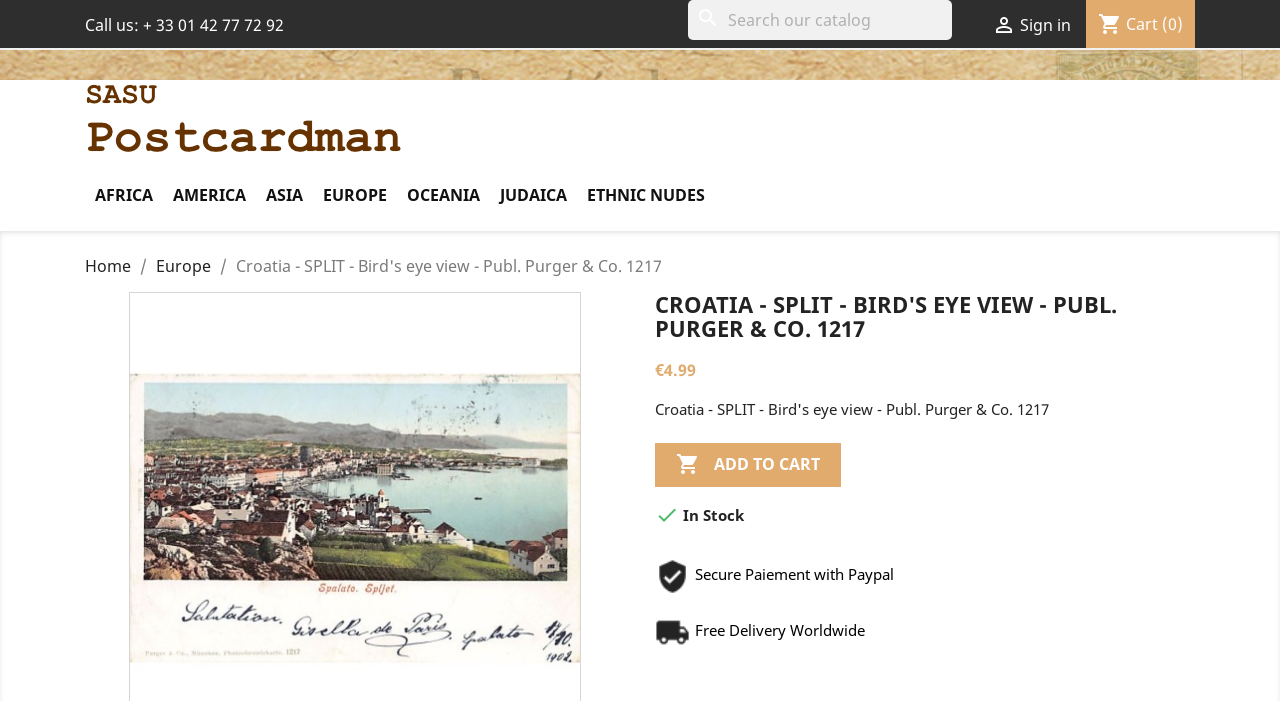

--- FILE ---
content_type: text/html; charset=utf-8
request_url: https://www.postcardman.net/europe/8465-croatia-split-bird-s-eye-view-publ-purger-co-1217.html
body_size: 16054
content:
<!doctype html>
<html lang="en-US">

  <head>
    
      
  <meta charset="utf-8">


  <meta http-equiv="x-ua-compatible" content="ie=edge">



  <link rel="canonical" href="https://www.postcardman.net/europe/8465-croatia-split-bird-s-eye-view-publ-purger-co-1217.html">

  <title>Rare collectable postcards of CROATIA. Vintage Postcards of CROATIA</title>
  <meta name="description" content="Valuable Rare Postcards of CROATIA! Shop from our large selection for Collectable Postcards of CROATIA. Shop with PostCardMan!">
  <meta name="keywords" content="">
        <link rel="canonical" href="https://www.postcardman.net/europe/8465-croatia-split-bird-s-eye-view-publ-purger-co-1217.html">
    
        



  <meta name="viewport" content="width=device-width, initial-scale=1">



  <link rel="icon" type="image/vnd.microsoft.icon" href="https://www.postcardman.net/img/favicon.ico?1586763521">
  <link rel="shortcut icon" type="image/x-icon" href="https://www.postcardman.net/img/favicon.ico?1586763521">

<link rel="stylesheet" href="https://maxcdn.bootstrapcdn.com/font-awesome/4.5.0/css/font-awesome.min.css">

    <link rel="stylesheet" href="https://www.postcardman.net/themes/classic-child/assets/cache/theme-f3404749.css" type="text/css" media="all">




  

  <script type="text/javascript">
        var prestashop = {"cart":{"products":[],"totals":{"total":{"type":"total","label":"Total","amount":0,"value":"\u20ac0.00"},"total_including_tax":{"type":"total","label":"Total (tax incl.)","amount":0,"value":"\u20ac0.00"},"total_excluding_tax":{"type":"total","label":"Total (tax excl.)","amount":0,"value":"\u20ac0.00"}},"subtotals":{"products":{"type":"products","label":"Subtotal","amount":0,"value":"\u20ac0.00"},"discounts":null,"shipping":{"type":"shipping","label":"Shipping","amount":0,"value":""},"tax":null},"products_count":0,"summary_string":"0 items","vouchers":{"allowed":1,"added":[]},"discounts":[],"minimalPurchase":0,"minimalPurchaseRequired":""},"currency":{"id":1,"name":"Euro","iso_code":"EUR","iso_code_num":"978","sign":"\u20ac"},"customer":{"lastname":null,"firstname":null,"email":null,"birthday":null,"newsletter":null,"newsletter_date_add":null,"optin":null,"website":null,"company":null,"siret":null,"ape":null,"is_logged":false,"gender":{"type":null,"name":null},"addresses":[]},"country":{"id_zone":1,"id_currency":0,"call_prefix":33,"iso_code":"FR","active":"1","contains_states":"0","need_identification_number":"0","need_zip_code":"1","zip_code_format":"NNNNN","display_tax_label":"1","name":"France","id":8},"language":{"name":"English (English)","iso_code":"en","locale":"en-US","language_code":"en-us","active":"1","is_rtl":"0","date_format_lite":"m\/d\/Y","date_format_full":"m\/d\/Y H:i:s","id":2},"page":{"title":"","canonical":"https:\/\/www.postcardman.net\/europe\/8465-croatia-split-bird-s-eye-view-publ-purger-co-1217.html","meta":{"title":"Rare collectable postcards of CROATIA. Vintage Postcards of CROATIA","description":"Valuable Rare Postcards of CROATIA! Shop from our large selection for Collectable Postcards of CROATIA. Shop with PostCardMan!","keywords":"","robots":"index"},"page_name":"product","body_classes":{"lang-en":true,"lang-rtl":false,"country-FR":true,"currency-EUR":true,"layout-full-width":true,"page-product":true,"tax-display-enabled":true,"page-customer-account":false,"product-id-8465":true,"product-Croatia - SPLIT - Bird's eye view - Publ. Purger & Co. 1217":true,"product-id-category-10832":true,"product-id-manufacturer-0":true,"product-id-supplier-0":true,"product-available-for-order":true},"admin_notifications":[],"password-policy":{"feedbacks":{"0":"Very weak","1":"Weak","2":"Average","3":"Strong","4":"Very strong","Straight rows of keys are easy to guess":"Straight rows of keys are easy to guess","Short keyboard patterns are easy to guess":"Short keyboard patterns are easy to guess","Use a longer keyboard pattern with more turns":"Use a longer keyboard pattern with more turns","Repeats like \"aaa\" are easy to guess":"Repeats like \"aaa\" are easy to guess","Repeats like \"abcabcabc\" are only slightly harder to guess than \"abc\"":"Repeats like \"abcabcabc\" are only slightly harder to guess than \"abc\"","Sequences like abc or 6543 are easy to guess":"Sequences like \"abc\" or \"6543\" are easy to guess.","Recent years are easy to guess":"Recent years are easy to guess","Dates are often easy to guess":"Dates are often easy to guess","This is a top-10 common password":"This is a top-10 common password","This is a top-100 common password":"This is a top-100 common password","This is a very common password":"This is a very common password","This is similar to a commonly used password":"This is similar to a commonly used password","A word by itself is easy to guess":"A word by itself is easy to guess","Names and surnames by themselves are easy to guess":"Names and surnames by themselves are easy to guess","Common names and surnames are easy to guess":"Common names and surnames are easy to guess","Use a few words, avoid common phrases":"Use a few words, avoid common phrases","No need for symbols, digits, or uppercase letters":"No need for symbols, digits, or uppercase letters","Avoid repeated words and characters":"Avoid repeated words and characters","Avoid sequences":"Avoid sequences","Avoid recent years":"Avoid recent years","Avoid years that are associated with you":"Avoid years that are associated with you","Avoid dates and years that are associated with you":"Avoid dates and years that are associated with you","Capitalization doesn't help very much":"Capitalization doesn't help very much","All-uppercase is almost as easy to guess as all-lowercase":"All-uppercase is almost as easy to guess as all-lowercase","Reversed words aren't much harder to guess":"Reversed words aren't much harder to guess","Predictable substitutions like '@' instead of 'a' don't help very much":"Predictable substitutions like \"@\" instead of \"a\" don't help very much.","Add another word or two. Uncommon words are better.":"Add another word or two. Uncommon words are better."}}},"shop":{"name":"Sasu Postcardman","logo":"https:\/\/www.postcardman.net\/img\/the-postcardman-logo-1586763521.jpg","stores_icon":"https:\/\/www.postcardman.net\/img\/logo_stores.png","favicon":"https:\/\/www.postcardman.net\/img\/favicon.ico"},"core_js_public_path":"\/themes\/","urls":{"base_url":"https:\/\/www.postcardman.net\/","current_url":"https:\/\/www.postcardman.net\/europe\/8465-croatia-split-bird-s-eye-view-publ-purger-co-1217.html","shop_domain_url":"https:\/\/www.postcardman.net","img_ps_url":"https:\/\/www.postcardman.net\/img\/","img_cat_url":"https:\/\/www.postcardman.net\/img\/c\/","img_lang_url":"https:\/\/www.postcardman.net\/img\/l\/","img_prod_url":"https:\/\/www.postcardman.net\/img\/p\/","img_manu_url":"https:\/\/www.postcardman.net\/img\/m\/","img_sup_url":"https:\/\/www.postcardman.net\/img\/su\/","img_ship_url":"https:\/\/www.postcardman.net\/img\/s\/","img_store_url":"https:\/\/www.postcardman.net\/img\/st\/","img_col_url":"https:\/\/www.postcardman.net\/img\/co\/","img_url":"https:\/\/www.postcardman.net\/themes\/classic\/assets\/img\/","css_url":"https:\/\/www.postcardman.net\/themes\/classic\/assets\/css\/","js_url":"https:\/\/www.postcardman.net\/themes\/classic\/assets\/js\/","pic_url":"https:\/\/www.postcardman.net\/upload\/","theme_assets":"https:\/\/www.postcardman.net\/themes\/classic\/assets\/","theme_dir":"https:\/\/www.postcardman.net\/themes\/classic-child\/","child_theme_assets":"https:\/\/www.postcardman.net\/themes\/classic-child\/assets\/","child_img_url":"https:\/\/www.postcardman.net\/themes\/classic-child\/assets\/img\/","child_css_url":"https:\/\/www.postcardman.net\/themes\/classic-child\/assets\/css\/","child_js_url":"https:\/\/www.postcardman.net\/themes\/classic-child\/assets\/js\/","pages":{"address":"https:\/\/www.postcardman.net\/address","addresses":"https:\/\/www.postcardman.net\/addresses","authentication":"https:\/\/www.postcardman.net\/login","manufacturer":"https:\/\/www.postcardman.net\/manufacturers","cart":"https:\/\/www.postcardman.net\/cart","category":"https:\/\/www.postcardman.net\/index.php?controller=category","cms":"https:\/\/www.postcardman.net\/index.php?controller=cms","contact":"https:\/\/www.postcardman.net\/contact-us","discount":"https:\/\/www.postcardman.net\/discount","guest_tracking":"https:\/\/www.postcardman.net\/guest-tracking","history":"https:\/\/www.postcardman.net\/order-history","identity":"https:\/\/www.postcardman.net\/identity","index":"https:\/\/www.postcardman.net\/","my_account":"https:\/\/www.postcardman.net\/my-account","order_confirmation":"https:\/\/www.postcardman.net\/order-confirmation","order_detail":"https:\/\/www.postcardman.net\/index.php?controller=order-detail","order_follow":"https:\/\/www.postcardman.net\/order-follow","order":"https:\/\/www.postcardman.net\/order","order_return":"https:\/\/www.postcardman.net\/index.php?controller=order-return","order_slip":"https:\/\/www.postcardman.net\/credit-slip","pagenotfound":"https:\/\/www.postcardman.net\/page-not-found","password":"https:\/\/www.postcardman.net\/password-recovery","pdf_invoice":"https:\/\/www.postcardman.net\/index.php?controller=pdf-invoice","pdf_order_return":"https:\/\/www.postcardman.net\/index.php?controller=pdf-order-return","pdf_order_slip":"https:\/\/www.postcardman.net\/index.php?controller=pdf-order-slip","prices_drop":"https:\/\/www.postcardman.net\/prices-drop","product":"https:\/\/www.postcardman.net\/index.php?controller=product","registration":"https:\/\/www.postcardman.net\/index.php?controller=registration","search":"https:\/\/www.postcardman.net\/search","sitemap":"https:\/\/www.postcardman.net\/sitemap","stores":"https:\/\/www.postcardman.net\/stores","supplier":"https:\/\/www.postcardman.net\/supplier","new_products":"https:\/\/www.postcardman.net\/new-products","brands":"https:\/\/www.postcardman.net\/manufacturers","register":"https:\/\/www.postcardman.net\/index.php?controller=registration","order_login":"https:\/\/www.postcardman.net\/order?login=1"},"alternative_langs":[],"actions":{"logout":"https:\/\/www.postcardman.net\/?mylogout="},"no_picture_image":{"bySize":{"small_default":{"url":"https:\/\/www.postcardman.net\/img\/p\/en-default-small_default.jpg","width":98,"height":98},"cart_default":{"url":"https:\/\/www.postcardman.net\/img\/p\/en-default-cart_default.jpg","width":125,"height":125},"home_default":{"url":"https:\/\/www.postcardman.net\/img\/p\/en-default-home_default.jpg","width":250,"height":250},"medium_default":{"url":"https:\/\/www.postcardman.net\/img\/p\/en-default-medium_default.jpg","width":452,"height":452},"large_default":{"url":"https:\/\/www.postcardman.net\/img\/p\/en-default-large_default.jpg","width":800,"height":800}},"small":{"url":"https:\/\/www.postcardman.net\/img\/p\/en-default-small_default.jpg","width":98,"height":98},"medium":{"url":"https:\/\/www.postcardman.net\/img\/p\/en-default-home_default.jpg","width":250,"height":250},"large":{"url":"https:\/\/www.postcardman.net\/img\/p\/en-default-large_default.jpg","width":800,"height":800},"legend":""}},"configuration":{"display_taxes_label":true,"display_prices_tax_incl":false,"is_catalog":false,"show_prices":true,"opt_in":{"partner":false},"quantity_discount":{"type":"discount","label":"Unit discount"},"voucher_enabled":1,"return_enabled":0},"field_required":[],"breadcrumb":{"links":[{"title":"Home","url":"https:\/\/www.postcardman.net\/"},{"title":"Europe","url":"https:\/\/www.postcardman.net\/10832-europe"},{"title":"Croatia - SPLIT - Bird's eye view - Publ. Purger & Co. 1217","url":"https:\/\/www.postcardman.net\/europe\/8465-croatia-split-bird-s-eye-view-publ-purger-co-1217.html"}],"count":3},"link":{"protocol_link":"https:\/\/","protocol_content":"https:\/\/"},"time":1762032731,"static_token":"15916b0aab133669db4937b223c53285","token":"dfadb74ee20667773d1703faab5178e0","debug":false};
        var psemailsubscription_subscription = "https:\/\/www.postcardman.net\/module\/ps_emailsubscription\/subscription";
        var psr_icon_color = "#F19D76";
      </script>



  





    
  <meta property="og:type" content="product">
  <meta property="og:url" content="https://www.postcardman.net/europe/8465-croatia-split-bird-s-eye-view-publ-purger-co-1217.html">
  <meta property="og:title" content="Rare collectable postcards of CROATIA. Vintage Postcards of CROATIA">
  <meta property="og:site_name" content="Sasu Postcardman">
  <meta property="og:description" content="Valuable Rare Postcards of CROATIA! Shop from our large selection for Collectable Postcards of CROATIA. Shop with PostCardMan!">
  <meta property="og:image" content="https://www.postcardman.net/16913-large_default/croatia-split-bird-s-eye-view-publ-purger-co-1217.jpg">
  <meta property="product:pretax_price:amount" content="4.99">
  <meta property="product:pretax_price:currency" content="EUR">
  <meta property="product:price:amount" content="4.99">
  <meta property="product:price:currency" content="EUR">
  
  </head>

  <body id="product" class="lang-en country-fr currency-eur layout-full-width page-product tax-display-enabled product-id-8465 product-croatia-split-bird-s-eye-view-publ--purger-co--1217 product-id-category-10832 product-id-manufacturer-0 product-id-supplier-0 product-available-for-order">

    
      
    

    <main>
      
              

      <header id="header">
        
          
  <div class="header-banner">
    
  </div>



  <nav class="header-nav">
    <div class="container">
        <div class="row">
          <div class="hidden-sm-down">
            <div class="col-md-4 col-xs-12">
              <div id="_desktop_contact_link">
  <div id="contact-link">
                Call us: <span>+ 33 01 42 77 72 92</span>
      </div>
</div>

            </div>
            <div class="col-md-8 right-nav">
                <div id="search_widget" class="search-widgets" data-search-controller-url="//www.postcardman.net/search">
  <form method="get" action="//www.postcardman.net/search">
    <input type="hidden" name="controller" value="search">
    <i class="material-icons search" aria-hidden="true">search</i>
    <input type="text" name="s" value="" placeholder="Search our catalog" aria-label="Search">
    <i class="material-icons clear" aria-hidden="true">clear</i>
  </form>
</div>
<div id="_desktop_user_info">
  <div class="user-info">
          <a
        href="https://www.postcardman.net/my-account"
        title="Log in to your customer account"
        rel="nofollow"
      >
        <i class="material-icons">&#xE7FF;</i>
        <span class="hidden-sm-down">Sign in</span>
      </a>
      </div>
</div>
<div id="_desktop_cart">
  <div class="blockcart cart-preview inactive" data-refresh-url="//www.postcardman.net/module/ps_shoppingcart/ajax">
    <div class="header">
              <i class="material-icons shopping-cart" aria-hidden="true">shopping_cart</i>
        <span class="hidden-sm-down">Cart</span>
        <span class="cart-products-count">(0)</span>
          </div>
  </div>
</div>

            </div>
          </div>
          <div class="hidden-md-up text-sm-center mobile">
            <div class="float-xs-left" id="menu-icon">
              <i class="material-icons d-inline">&#xE5D2;</i>
            </div>
            <div class="float-xs-right" id="_mobile_cart"></div>
            <div class="float-xs-right" id="_mobile_user_info"></div>
            <div class="top-logo" id="_mobile_logo"></div>
            <div class="clearfix"></div>
          </div>
        </div>
    </div>
  </nav>



  <div class="header-top">
    <div class="container">
       <div class="row">
        <div class="col-md-8 hidden-sm-down" id="_desktop_logo">
          <a href="https://www.postcardman.net/">
            <img class="logo img-responsive" src="https://www.postcardman.net/img/the-postcardman-logo-1586763521.jpg" alt="Sasu Postcardman">
          </a>
        </div>



        <div class="col-md-12 col-sm-12 position-static">
          <div class="row">
            

<div class="menu js-top-menu position-static hidden-sm-down" id="_desktop_top_menu">
    
          <ul class="top-menu" id="top-menu" data-depth="0">
                    <li class="category" id="category-10833">
                          <a
                class="dropdown-item"
                href="https://www.postcardman.net/10833-africa" data-depth="0"
                              >
                                                                      <span class="float-xs-right hidden-md-up">
                    <span data-target="#top_sub_menu_26657" data-toggle="collapse" class="navbar-toggler collapse-icons">
                      <i class="material-icons add">&#xE313;</i>
                      <i class="material-icons remove">&#xE316;</i>
                    </span>
                  </span>
                                Africa
              </a>
                            <div  class="popover sub-menu js-sub-menu collapse" id="top_sub_menu_26657">
                
          <ul class="top-menu"  data-depth="1">
                    <li class="category" id="category-10860">
                          <a
                class="dropdown-item dropdown-submenu"
                href="https://www.postcardman.net/10860-algeria" data-depth="1"
                              >
                                Algeria
              </a>
                          </li>
                    <li class="category" id="category-10861">
                          <a
                class="dropdown-item dropdown-submenu"
                href="https://www.postcardman.net/10861-angola" data-depth="1"
                              >
                                Angola
              </a>
                          </li>
                    <li class="category" id="category-10862">
                          <a
                class="dropdown-item dropdown-submenu"
                href="https://www.postcardman.net/10862-ascension-island" data-depth="1"
                              >
                                Ascension Island
              </a>
                          </li>
                    <li class="category" id="category-10863">
                          <a
                class="dropdown-item dropdown-submenu"
                href="https://www.postcardman.net/10863-benin-dahomey" data-depth="1"
                              >
                                Benin - Dahomey
              </a>
                          </li>
                    <li class="category" id="category-10864">
                          <a
                class="dropdown-item dropdown-submenu"
                href="https://www.postcardman.net/10864-botswana" data-depth="1"
                              >
                                Botswana
              </a>
                          </li>
                    <li class="category" id="category-10865">
                          <a
                class="dropdown-item dropdown-submenu"
                href="https://www.postcardman.net/10865-burkina-faso" data-depth="1"
                              >
                                Burkina Faso
              </a>
                          </li>
                    <li class="category" id="category-10866">
                          <a
                class="dropdown-item dropdown-submenu"
                href="https://www.postcardman.net/10866-burundi" data-depth="1"
                              >
                                Burundi
              </a>
                          </li>
                    <li class="category" id="category-10867">
                          <a
                class="dropdown-item dropdown-submenu"
                href="https://www.postcardman.net/10867-cameroon" data-depth="1"
                              >
                                Cameroon
              </a>
                          </li>
                    <li class="category" id="category-10868">
                          <a
                class="dropdown-item dropdown-submenu"
                href="https://www.postcardman.net/10868-cape-verde" data-depth="1"
                              >
                                Cape Verde
              </a>
                          </li>
                    <li class="category" id="category-10869">
                          <a
                class="dropdown-item dropdown-submenu"
                href="https://www.postcardman.net/10869-central-african-republic" data-depth="1"
                              >
                                Central African Republic
              </a>
                          </li>
                    <li class="category" id="category-10870">
                          <a
                class="dropdown-item dropdown-submenu"
                href="https://www.postcardman.net/10870-chad" data-depth="1"
                              >
                                Chad
              </a>
                          </li>
                    <li class="category" id="category-10871">
                          <a
                class="dropdown-item dropdown-submenu"
                href="https://www.postcardman.net/10871-comoros" data-depth="1"
                              >
                                Comoros
              </a>
                          </li>
                    <li class="category" id="category-10872">
                          <a
                class="dropdown-item dropdown-submenu"
                href="https://www.postcardman.net/10872-congo-brazzaville" data-depth="1"
                              >
                                Congo - Brazzaville
              </a>
                          </li>
                    <li class="category" id="category-10873">
                          <a
                class="dropdown-item dropdown-submenu"
                href="https://www.postcardman.net/10873-congo-kinshasa" data-depth="1"
                              >
                                Congo - Kinshasa
              </a>
                          </li>
                    <li class="category" id="category-10884">
                          <a
                class="dropdown-item dropdown-submenu"
                href="https://www.postcardman.net/10884-cote-d-ivoire-ivory-coast" data-depth="1"
                              >
                                Côte d&#039;Ivoire (Ivory Coast)
              </a>
                          </li>
                    <li class="category" id="category-10874">
                          <a
                class="dropdown-item dropdown-submenu"
                href="https://www.postcardman.net/10874-djibouti" data-depth="1"
                              >
                                Djibouti
              </a>
                          </li>
                    <li class="category" id="category-10875">
                          <a
                class="dropdown-item dropdown-submenu"
                href="https://www.postcardman.net/10875-egypt" data-depth="1"
                              >
                                Egypt
              </a>
                          </li>
                    <li class="category" id="category-10876">
                          <a
                class="dropdown-item dropdown-submenu"
                href="https://www.postcardman.net/10876-equatorial-guinea" data-depth="1"
                              >
                                Equatorial Guinea
              </a>
                          </li>
                    <li class="category" id="category-10877">
                          <a
                class="dropdown-item dropdown-submenu"
                href="https://www.postcardman.net/10877-eritrea" data-depth="1"
                              >
                                Eritrea
              </a>
                          </li>
                    <li class="category" id="category-10878">
                          <a
                class="dropdown-item dropdown-submenu"
                href="https://www.postcardman.net/10878-ethiopia" data-depth="1"
                              >
                                Ethiopia
              </a>
                          </li>
                    <li class="category" id="category-10879">
                          <a
                class="dropdown-item dropdown-submenu"
                href="https://www.postcardman.net/10879-gabon" data-depth="1"
                              >
                                Gabon
              </a>
                          </li>
                    <li class="category" id="category-10880">
                          <a
                class="dropdown-item dropdown-submenu"
                href="https://www.postcardman.net/10880-gambia" data-depth="1"
                              >
                                Gambia
              </a>
                          </li>
                    <li class="category" id="category-10881">
                          <a
                class="dropdown-item dropdown-submenu"
                href="https://www.postcardman.net/10881-ghana-gold-coast" data-depth="1"
                              >
                                Ghana - Gold Coast
              </a>
                          </li>
                    <li class="category" id="category-10882">
                          <a
                class="dropdown-item dropdown-submenu"
                href="https://www.postcardman.net/10882-guinea-conakry" data-depth="1"
                              >
                                Guinea - Conakry
              </a>
                          </li>
                    <li class="category" id="category-10883">
                          <a
                class="dropdown-item dropdown-submenu"
                href="https://www.postcardman.net/10883-guinea-bissau" data-depth="1"
                              >
                                Guinea-Bissau
              </a>
                          </li>
                    <li class="category" id="category-10885">
                          <a
                class="dropdown-item dropdown-submenu"
                href="https://www.postcardman.net/10885-kenya" data-depth="1"
                              >
                                Kenya
              </a>
                          </li>
                    <li class="category" id="category-10886">
                          <a
                class="dropdown-item dropdown-submenu"
                href="https://www.postcardman.net/10886-lesotho" data-depth="1"
                              >
                                Lesotho
              </a>
                          </li>
                    <li class="category" id="category-10887">
                          <a
                class="dropdown-item dropdown-submenu"
                href="https://www.postcardman.net/10887-liberia" data-depth="1"
                              >
                                Liberia
              </a>
                          </li>
                    <li class="category" id="category-10888">
                          <a
                class="dropdown-item dropdown-submenu"
                href="https://www.postcardman.net/10888-libya" data-depth="1"
                              >
                                Libya
              </a>
                          </li>
                    <li class="category" id="category-10889">
                          <a
                class="dropdown-item dropdown-submenu"
                href="https://www.postcardman.net/10889-madagascar" data-depth="1"
                              >
                                Madagascar
              </a>
                          </li>
                    <li class="category" id="category-10890">
                          <a
                class="dropdown-item dropdown-submenu"
                href="https://www.postcardman.net/10890-malawi" data-depth="1"
                              >
                                Malawi
              </a>
                          </li>
                    <li class="category" id="category-10891">
                          <a
                class="dropdown-item dropdown-submenu"
                href="https://www.postcardman.net/10891-mali" data-depth="1"
                              >
                                Mali
              </a>
                          </li>
                    <li class="category" id="category-10892">
                          <a
                class="dropdown-item dropdown-submenu"
                href="https://www.postcardman.net/10892-mauritania" data-depth="1"
                              >
                                Mauritania
              </a>
                          </li>
                    <li class="category" id="category-10893">
                          <a
                class="dropdown-item dropdown-submenu"
                href="https://www.postcardman.net/10893-mauritius" data-depth="1"
                              >
                                Mauritius
              </a>
                          </li>
                    <li class="category" id="category-10894">
                          <a
                class="dropdown-item dropdown-submenu"
                href="https://www.postcardman.net/10894-morocco" data-depth="1"
                              >
                                Morocco
              </a>
                          </li>
                    <li class="category" id="category-10895">
                          <a
                class="dropdown-item dropdown-submenu"
                href="https://www.postcardman.net/10895-mozambique" data-depth="1"
                              >
                                Mozambique
              </a>
                          </li>
                    <li class="category" id="category-10896">
                          <a
                class="dropdown-item dropdown-submenu"
                href="https://www.postcardman.net/10896-namibia" data-depth="1"
                              >
                                Namibia
              </a>
                          </li>
                    <li class="category" id="category-10897">
                          <a
                class="dropdown-item dropdown-submenu"
                href="https://www.postcardman.net/10897-niger" data-depth="1"
                              >
                                Niger
              </a>
                          </li>
                    <li class="category" id="category-10898">
                          <a
                class="dropdown-item dropdown-submenu"
                href="https://www.postcardman.net/10898-nigeria" data-depth="1"
                              >
                                Nigeria
              </a>
                          </li>
                    <li class="category" id="category-10899">
                          <a
                class="dropdown-item dropdown-submenu"
                href="https://www.postcardman.net/10899-reunion" data-depth="1"
                              >
                                Reunion
              </a>
                          </li>
                    <li class="category" id="category-10900">
                          <a
                class="dropdown-item dropdown-submenu"
                href="https://www.postcardman.net/10900-rwanda" data-depth="1"
                              >
                                Rwanda
              </a>
                          </li>
                    <li class="category" id="category-11131">
                          <a
                class="dropdown-item dropdown-submenu"
                href="https://www.postcardman.net/11131-sahara" data-depth="1"
                              >
                                Sahara
              </a>
                          </li>
                    <li class="category" id="category-10901">
                          <a
                class="dropdown-item dropdown-submenu"
                href="https://www.postcardman.net/10901-saint-helena-island" data-depth="1"
                              >
                                Saint Helena Island
              </a>
                          </li>
                    <li class="category" id="category-10902">
                          <a
                class="dropdown-item dropdown-submenu"
                href="https://www.postcardman.net/10902-sao-tome-and-principe" data-depth="1"
                              >
                                Sao Tome And Principe
              </a>
                          </li>
                    <li class="category" id="category-10903">
                          <a
                class="dropdown-item dropdown-submenu"
                href="https://www.postcardman.net/10903-senegal" data-depth="1"
                              >
                                Senegal
              </a>
                          </li>
                    <li class="category" id="category-10904">
                          <a
                class="dropdown-item dropdown-submenu"
                href="https://www.postcardman.net/10904-seychelles" data-depth="1"
                              >
                                Seychelles
              </a>
                          </li>
                    <li class="category" id="category-10905">
                          <a
                class="dropdown-item dropdown-submenu"
                href="https://www.postcardman.net/10905-sierra-leone" data-depth="1"
                              >
                                Sierra Leone
              </a>
                          </li>
                    <li class="category" id="category-10906">
                          <a
                class="dropdown-item dropdown-submenu"
                href="https://www.postcardman.net/10906-somalia" data-depth="1"
                              >
                                Somalia
              </a>
                          </li>
                    <li class="category" id="category-10907">
                          <a
                class="dropdown-item dropdown-submenu"
                href="https://www.postcardman.net/10907-south-africa" data-depth="1"
                              >
                                South Africa
              </a>
                          </li>
                    <li class="category" id="category-10908">
                          <a
                class="dropdown-item dropdown-submenu"
                href="https://www.postcardman.net/10908-sudan" data-depth="1"
                              >
                                Sudan
              </a>
                          </li>
                    <li class="category" id="category-10909">
                          <a
                class="dropdown-item dropdown-submenu"
                href="https://www.postcardman.net/10909-swaziland" data-depth="1"
                              >
                                Swaziland
              </a>
                          </li>
                    <li class="category" id="category-10910">
                          <a
                class="dropdown-item dropdown-submenu"
                href="https://www.postcardman.net/10910-tanzania" data-depth="1"
                              >
                                Tanzania
              </a>
                          </li>
                    <li class="category" id="category-10911">
                          <a
                class="dropdown-item dropdown-submenu"
                href="https://www.postcardman.net/10911-togo" data-depth="1"
                              >
                                Togo
              </a>
                          </li>
                    <li class="category" id="category-10912">
                          <a
                class="dropdown-item dropdown-submenu"
                href="https://www.postcardman.net/10912-tunisia" data-depth="1"
                              >
                                Tunisia
              </a>
                          </li>
                    <li class="category" id="category-10913">
                          <a
                class="dropdown-item dropdown-submenu"
                href="https://www.postcardman.net/10913-uganda" data-depth="1"
                              >
                                Uganda
              </a>
                          </li>
                    <li class="category" id="category-10914">
                          <a
                class="dropdown-item dropdown-submenu"
                href="https://www.postcardman.net/10914-zambia" data-depth="1"
                              >
                                Zambia
              </a>
                          </li>
                    <li class="category" id="category-10915">
                          <a
                class="dropdown-item dropdown-submenu"
                href="https://www.postcardman.net/10915-zimbabwe" data-depth="1"
                              >
                                Zimbabwe
              </a>
                          </li>
                    <li class="category" id="category-10916">
                          <a
                class="dropdown-item dropdown-submenu"
                href="https://www.postcardman.net/10916-other-african-countries" data-depth="1"
                              >
                                Other African Countries
              </a>
                          </li>
              </ul>
    
              </div>
                          </li>
                    <li class="category" id="category-10834">
                          <a
                class="dropdown-item"
                href="https://www.postcardman.net/10834-america" data-depth="0"
                              >
                                                                      <span class="float-xs-right hidden-md-up">
                    <span data-target="#top_sub_menu_83499" data-toggle="collapse" class="navbar-toggler collapse-icons">
                      <i class="material-icons add">&#xE313;</i>
                      <i class="material-icons remove">&#xE316;</i>
                    </span>
                  </span>
                                America
              </a>
                            <div  class="popover sub-menu js-sub-menu collapse" id="top_sub_menu_83499">
                
          <ul class="top-menu"  data-depth="1">
                    <li class="category" id="category-10917">
                          <a
                class="dropdown-item dropdown-submenu"
                href="https://www.postcardman.net/10917-antigua-barbuda" data-depth="1"
                              >
                                Antigua &amp; Barbuda
              </a>
                          </li>
                    <li class="category" id="category-10918">
                          <a
                class="dropdown-item dropdown-submenu"
                href="https://www.postcardman.net/10918-argentina" data-depth="1"
                              >
                                Argentina
              </a>
                          </li>
                    <li class="category" id="category-10919">
                          <a
                class="dropdown-item dropdown-submenu"
                href="https://www.postcardman.net/10919-aruba" data-depth="1"
                              >
                                Aruba
              </a>
                          </li>
                    <li class="category" id="category-10920">
                          <a
                class="dropdown-item dropdown-submenu"
                href="https://www.postcardman.net/10920-bahamas" data-depth="1"
                              >
                                Bahamas
              </a>
                          </li>
                    <li class="category" id="category-10921">
                          <a
                class="dropdown-item dropdown-submenu"
                href="https://www.postcardman.net/10921-barbados" data-depth="1"
                              >
                                Barbados
              </a>
                          </li>
                    <li class="category" id="category-10922">
                          <a
                class="dropdown-item dropdown-submenu"
                href="https://www.postcardman.net/10922-belize" data-depth="1"
                              >
                                Belize
              </a>
                          </li>
                    <li class="category" id="category-10923">
                          <a
                class="dropdown-item dropdown-submenu"
                href="https://www.postcardman.net/10923-bermuda" data-depth="1"
                              >
                                Bermuda
              </a>
                          </li>
                    <li class="category" id="category-10924">
                          <a
                class="dropdown-item dropdown-submenu"
                href="https://www.postcardman.net/10924-bolivia" data-depth="1"
                              >
                                Bolivia
              </a>
                          </li>
                    <li class="category" id="category-10925">
                          <a
                class="dropdown-item dropdown-submenu"
                href="https://www.postcardman.net/10925-bonaire" data-depth="1"
                              >
                                Bonaire
              </a>
                          </li>
                    <li class="category" id="category-10926">
                          <a
                class="dropdown-item dropdown-submenu"
                href="https://www.postcardman.net/10926-brazil" data-depth="1"
                              >
                                Brazil
              </a>
                          </li>
                    <li class="category" id="category-10927">
                          <a
                class="dropdown-item dropdown-submenu"
                href="https://www.postcardman.net/10927-canada" data-depth="1"
                              >
                                Canada
              </a>
                          </li>
                    <li class="category" id="category-10928">
                          <a
                class="dropdown-item dropdown-submenu"
                href="https://www.postcardman.net/10928-cayman-islands" data-depth="1"
                              >
                                Cayman Islands
              </a>
                          </li>
                    <li class="category" id="category-10929">
                          <a
                class="dropdown-item dropdown-submenu"
                href="https://www.postcardman.net/10929-chile" data-depth="1"
                              >
                                Chile
              </a>
                          </li>
                    <li class="category" id="category-10930">
                          <a
                class="dropdown-item dropdown-submenu"
                href="https://www.postcardman.net/10930-colombia" data-depth="1"
                              >
                                Colombia
              </a>
                          </li>
                    <li class="category" id="category-10931">
                          <a
                class="dropdown-item dropdown-submenu"
                href="https://www.postcardman.net/10931-costa-rica" data-depth="1"
                              >
                                Costa Rica
              </a>
                          </li>
                    <li class="category" id="category-10932">
                          <a
                class="dropdown-item dropdown-submenu"
                href="https://www.postcardman.net/10932-cuba" data-depth="1"
                              >
                                Cuba
              </a>
                          </li>
                    <li class="category" id="category-10933">
                          <a
                class="dropdown-item dropdown-submenu"
                href="https://www.postcardman.net/10933-curacao" data-depth="1"
                              >
                                Curaçao
              </a>
                          </li>
                    <li class="category" id="category-10934">
                          <a
                class="dropdown-item dropdown-submenu"
                href="https://www.postcardman.net/10934-dominica" data-depth="1"
                              >
                                Dominica
              </a>
                          </li>
                    <li class="category" id="category-10935">
                          <a
                class="dropdown-item dropdown-submenu"
                href="https://www.postcardman.net/10935-dominican-republic" data-depth="1"
                              >
                                Dominican Republic
              </a>
                          </li>
                    <li class="category" id="category-10936">
                          <a
                class="dropdown-item dropdown-submenu"
                href="https://www.postcardman.net/10936-ecuador" data-depth="1"
                              >
                                Ecuador
              </a>
                          </li>
                    <li class="category" id="category-10937">
                          <a
                class="dropdown-item dropdown-submenu"
                href="https://www.postcardman.net/10937-el-salvador" data-depth="1"
                              >
                                El Salvador
              </a>
                          </li>
                    <li class="category" id="category-10938">
                          <a
                class="dropdown-item dropdown-submenu"
                href="https://www.postcardman.net/10938-falkland-islands" data-depth="1"
                              >
                                Falkland Islands
              </a>
                          </li>
                    <li class="category" id="category-11075">
                          <a
                class="dropdown-item dropdown-submenu"
                href="https://www.postcardman.net/11075-french-guiana" data-depth="1"
                              >
                                French Guiana
              </a>
                          </li>
                    <li class="category" id="category-10939">
                          <a
                class="dropdown-item dropdown-submenu"
                href="https://www.postcardman.net/10939-grenada" data-depth="1"
                              >
                                Grenada
              </a>
                          </li>
                    <li class="category" id="category-11074">
                          <a
                class="dropdown-item dropdown-submenu"
                href="https://www.postcardman.net/11074-guadeloupe" data-depth="1"
                              >
                                Guadeloupe
              </a>
                          </li>
                    <li class="category" id="category-10940">
                          <a
                class="dropdown-item dropdown-submenu"
                href="https://www.postcardman.net/10940-guatemala" data-depth="1"
                              >
                                Guatemala
              </a>
                          </li>
                    <li class="category" id="category-11091">
                          <a
                class="dropdown-item dropdown-submenu"
                href="https://www.postcardman.net/11091-guyana-british-guiana" data-depth="1"
                              >
                                Guyana (British Guiana)
              </a>
                          </li>
                    <li class="category" id="category-10941">
                          <a
                class="dropdown-item dropdown-submenu"
                href="https://www.postcardman.net/10941-haiti" data-depth="1"
                              >
                                Haiti
              </a>
                          </li>
                    <li class="category" id="category-10942">
                          <a
                class="dropdown-item dropdown-submenu"
                href="https://www.postcardman.net/10942-honduras" data-depth="1"
                              >
                                Honduras
              </a>
                          </li>
                    <li class="category" id="category-10943">
                          <a
                class="dropdown-item dropdown-submenu"
                href="https://www.postcardman.net/10943-jamaica" data-depth="1"
                              >
                                Jamaica
              </a>
                          </li>
                    <li class="category" id="category-11129">
                          <a
                class="dropdown-item dropdown-submenu"
                href="https://www.postcardman.net/11129-martinique" data-depth="1"
                              >
                                Martinique
              </a>
                          </li>
                    <li class="category" id="category-10944">
                          <a
                class="dropdown-item dropdown-submenu"
                href="https://www.postcardman.net/10944-mexico" data-depth="1"
                              >
                                Mexico
              </a>
                          </li>
                    <li class="category" id="category-11921">
                          <a
                class="dropdown-item dropdown-submenu"
                href="https://www.postcardman.net/11921-montserrat" data-depth="1"
                              >
                                Montserrat
              </a>
                          </li>
                    <li class="category" id="category-10945">
                          <a
                class="dropdown-item dropdown-submenu"
                href="https://www.postcardman.net/10945-nicaragua" data-depth="1"
                              >
                                Nicaragua
              </a>
                          </li>
                    <li class="category" id="category-10946">
                          <a
                class="dropdown-item dropdown-submenu"
                href="https://www.postcardman.net/10946-panama" data-depth="1"
                              >
                                Panama
              </a>
                          </li>
                    <li class="category" id="category-10947">
                          <a
                class="dropdown-item dropdown-submenu"
                href="https://www.postcardman.net/10947-paraguay" data-depth="1"
                              >
                                Paraguay
              </a>
                          </li>
                    <li class="category" id="category-10948">
                          <a
                class="dropdown-item dropdown-submenu"
                href="https://www.postcardman.net/10948-peru" data-depth="1"
                              >
                                Peru
              </a>
                          </li>
                    <li class="category" id="category-10949">
                          <a
                class="dropdown-item dropdown-submenu"
                href="https://www.postcardman.net/10949-puerto-rico" data-depth="1"
                              >
                                Puerto Rico
              </a>
                          </li>
                    <li class="category" id="category-10950">
                          <a
                class="dropdown-item dropdown-submenu"
                href="https://www.postcardman.net/10950-saba" data-depth="1"
                              >
                                Saba
              </a>
                          </li>
                    <li class="category" id="category-10951">
                          <a
                class="dropdown-item dropdown-submenu"
                href="https://www.postcardman.net/10951-saint-kitts-and-nevis" data-depth="1"
                              >
                                Saint Kitts and Nevis
              </a>
                          </li>
                    <li class="category" id="category-10952">
                          <a
                class="dropdown-item dropdown-submenu"
                href="https://www.postcardman.net/10952-saint-lucia" data-depth="1"
                              >
                                Saint Lucia
              </a>
                          </li>
                    <li class="category" id="category-10954">
                          <a
                class="dropdown-item dropdown-submenu"
                href="https://www.postcardman.net/10954-saint-eustache" data-depth="1"
                              >
                                Saint-Eustache
              </a>
                          </li>
                    <li class="category" id="category-10955">
                          <a
                class="dropdown-item dropdown-submenu"
                href="https://www.postcardman.net/10955-saint-martin" data-depth="1"
                              >
                                Saint-Martin
              </a>
                          </li>
                    <li class="category" id="category-11082">
                          <a
                class="dropdown-item dropdown-submenu"
                href="https://www.postcardman.net/11082-saint-pierre-miquelon" data-depth="1"
                              >
                                Saint-Pierre &amp; Miquelon
              </a>
                          </li>
                    <li class="category" id="category-10953">
                          <a
                class="dropdown-item dropdown-submenu"
                href="https://www.postcardman.net/10953-saint-vincent" data-depth="1"
                              >
                                Saint Vincent
              </a>
                          </li>
                    <li class="category" id="category-10956">
                          <a
                class="dropdown-item dropdown-submenu"
                href="https://www.postcardman.net/10956-suriname" data-depth="1"
                              >
                                Suriname
              </a>
                          </li>
                    <li class="category" id="category-10957">
                          <a
                class="dropdown-item dropdown-submenu"
                href="https://www.postcardman.net/10957-trinidad-tobago" data-depth="1"
                              >
                                Trinidad &amp; Tobago
              </a>
                          </li>
                    <li class="category" id="category-10958">
                          <a
                class="dropdown-item dropdown-submenu"
                href="https://www.postcardman.net/10958-turk-caicos-islands" data-depth="1"
                              >
                                Turk &amp; Caicos Islands
              </a>
                          </li>
                    <li class="category" id="category-10959">
                          <a
                class="dropdown-item dropdown-submenu"
                href="https://www.postcardman.net/10959-united-states" data-depth="1"
                              >
                                United States
              </a>
                          </li>
                    <li class="category" id="category-10960">
                          <a
                class="dropdown-item dropdown-submenu"
                href="https://www.postcardman.net/10960-uruguay" data-depth="1"
                              >
                                Uruguay
              </a>
                          </li>
                    <li class="category" id="category-10961">
                          <a
                class="dropdown-item dropdown-submenu"
                href="https://www.postcardman.net/10961-venezuela" data-depth="1"
                              >
                                Venezuela
              </a>
                          </li>
                    <li class="category" id="category-10962">
                          <a
                class="dropdown-item dropdown-submenu"
                href="https://www.postcardman.net/10962-virgin-islands-british" data-depth="1"
                              >
                                Virgin Islands, British
              </a>
                          </li>
                    <li class="category" id="category-10963">
                          <a
                class="dropdown-item dropdown-submenu"
                href="https://www.postcardman.net/10963-virgin-islands-us" data-depth="1"
                              >
                                Virgin Islands, US
              </a>
                          </li>
              </ul>
    
              </div>
                          </li>
                    <li class="category" id="category-10835">
                          <a
                class="dropdown-item"
                href="https://www.postcardman.net/10835-asia" data-depth="0"
                              >
                                                                      <span class="float-xs-right hidden-md-up">
                    <span data-target="#top_sub_menu_37311" data-toggle="collapse" class="navbar-toggler collapse-icons">
                      <i class="material-icons add">&#xE313;</i>
                      <i class="material-icons remove">&#xE316;</i>
                    </span>
                  </span>
                                Asia
              </a>
                            <div  class="popover sub-menu js-sub-menu collapse" id="top_sub_menu_37311">
                
          <ul class="top-menu"  data-depth="1">
                    <li class="category" id="category-10964">
                          <a
                class="dropdown-item dropdown-submenu"
                href="https://www.postcardman.net/10964-afghanistan" data-depth="1"
                              >
                                Afghanistan
              </a>
                          </li>
                    <li class="category" id="category-10965">
                          <a
                class="dropdown-item dropdown-submenu"
                href="https://www.postcardman.net/10965-armenia" data-depth="1"
                              >
                                Armenia
              </a>
                          </li>
                    <li class="category" id="category-10966">
                          <a
                class="dropdown-item dropdown-submenu"
                href="https://www.postcardman.net/10966-azerbaijan" data-depth="1"
                              >
                                Azerbaïjan
              </a>
                          </li>
                    <li class="category" id="category-10967">
                          <a
                class="dropdown-item dropdown-submenu"
                href="https://www.postcardman.net/10967-bahrain" data-depth="1"
                              >
                                Bahrain
              </a>
                          </li>
                    <li class="category" id="category-10968">
                          <a
                class="dropdown-item dropdown-submenu"
                href="https://www.postcardman.net/10968-bangladesh" data-depth="1"
                              >
                                Bangladesh
              </a>
                          </li>
                    <li class="category" id="category-10969">
                          <a
                class="dropdown-item dropdown-submenu"
                href="https://www.postcardman.net/10969-bhutan" data-depth="1"
                              >
                                Bhutan
              </a>
                          </li>
                    <li class="category" id="category-10970">
                          <a
                class="dropdown-item dropdown-submenu"
                href="https://www.postcardman.net/10970-brunei" data-depth="1"
                              >
                                Brunei
              </a>
                          </li>
                    <li class="category" id="category-10971">
                          <a
                class="dropdown-item dropdown-submenu"
                href="https://www.postcardman.net/10971-cambodia" data-depth="1"
                              >
                                Cambodia
              </a>
                          </li>
                    <li class="category" id="category-10972">
                          <a
                class="dropdown-item dropdown-submenu"
                href="https://www.postcardman.net/10972-china" data-depth="1"
                              >
                                China
              </a>
                          </li>
                    <li class="category" id="category-10973">
                          <a
                class="dropdown-item dropdown-submenu"
                href="https://www.postcardman.net/10973-east-timor" data-depth="1"
                              >
                                East Timor
              </a>
                          </li>
                    <li class="category" id="category-10974">
                          <a
                class="dropdown-item dropdown-submenu"
                href="https://www.postcardman.net/10974-georgia" data-depth="1"
                              >
                                Georgia
              </a>
                          </li>
                    <li class="category" id="category-10976">
                          <a
                class="dropdown-item dropdown-submenu"
                href="https://www.postcardman.net/10976-india" data-depth="1"
                              >
                                India
              </a>
                          </li>
                    <li class="category" id="category-10977">
                          <a
                class="dropdown-item dropdown-submenu"
                href="https://www.postcardman.net/10977-indonesia" data-depth="1"
                              >
                                Indonesia
              </a>
                          </li>
                    <li class="category" id="category-10978">
                          <a
                class="dropdown-item dropdown-submenu"
                href="https://www.postcardman.net/10978-iran" data-depth="1"
                              >
                                Iran
              </a>
                          </li>
                    <li class="category" id="category-10979">
                          <a
                class="dropdown-item dropdown-submenu"
                href="https://www.postcardman.net/10979-iraq" data-depth="1"
                              >
                                Iraq
              </a>
                          </li>
                    <li class="category" id="category-10980">
                          <a
                class="dropdown-item dropdown-submenu"
                href="https://www.postcardman.net/10980-israel-palestine" data-depth="1"
                              >
                                Israel &amp; Palestine
              </a>
                          </li>
                    <li class="category" id="category-10981">
                          <a
                class="dropdown-item dropdown-submenu"
                href="https://www.postcardman.net/10981-japan" data-depth="1"
                              >
                                Japan
              </a>
                          </li>
                    <li class="category" id="category-10982">
                          <a
                class="dropdown-item dropdown-submenu"
                href="https://www.postcardman.net/10982-jordan" data-depth="1"
                              >
                                Jordan
              </a>
                          </li>
                    <li class="category" id="category-10983">
                          <a
                class="dropdown-item dropdown-submenu"
                href="https://www.postcardman.net/10983-kazakhstan" data-depth="1"
                              >
                                Kazakhstan
              </a>
                          </li>
                    <li class="category" id="category-10984">
                          <a
                class="dropdown-item dropdown-submenu"
                href="https://www.postcardman.net/10984-korea" data-depth="1"
                              >
                                Korea
              </a>
                          </li>
                    <li class="category" id="category-11123">
                          <a
                class="dropdown-item dropdown-submenu"
                href="https://www.postcardman.net/11123-kurdistan" data-depth="1"
                              >
                                Kurdistan
              </a>
                          </li>
                    <li class="category" id="category-10985">
                          <a
                class="dropdown-item dropdown-submenu"
                href="https://www.postcardman.net/10985-kuwait" data-depth="1"
                              >
                                Kuwait
              </a>
                          </li>
                    <li class="category" id="category-10986">
                          <a
                class="dropdown-item dropdown-submenu"
                href="https://www.postcardman.net/10986-kyrgyzstan" data-depth="1"
                              >
                                Kyrgyzstan
              </a>
                          </li>
                    <li class="category" id="category-10987">
                          <a
                class="dropdown-item dropdown-submenu"
                href="https://www.postcardman.net/10987-laos" data-depth="1"
                              >
                                Laos
              </a>
                          </li>
                    <li class="category" id="category-10988">
                          <a
                class="dropdown-item dropdown-submenu"
                href="https://www.postcardman.net/10988-lebanon" data-depth="1"
                              >
                                Lebanon
              </a>
                          </li>
                    <li class="category" id="category-10989">
                          <a
                class="dropdown-item dropdown-submenu"
                href="https://www.postcardman.net/10989-malaysia" data-depth="1"
                              >
                                Malaysia
              </a>
                          </li>
                    <li class="category" id="category-10990">
                          <a
                class="dropdown-item dropdown-submenu"
                href="https://www.postcardman.net/10990-maldives" data-depth="1"
                              >
                                Maldives
              </a>
                          </li>
                    <li class="category" id="category-10991">
                          <a
                class="dropdown-item dropdown-submenu"
                href="https://www.postcardman.net/10991-mongolia" data-depth="1"
                              >
                                Mongolia
              </a>
                          </li>
                    <li class="category" id="category-10992">
                          <a
                class="dropdown-item dropdown-submenu"
                href="https://www.postcardman.net/10992-myanmar-burma" data-depth="1"
                              >
                                Myanmar - Burma
              </a>
                          </li>
                    <li class="category" id="category-10993">
                          <a
                class="dropdown-item dropdown-submenu"
                href="https://www.postcardman.net/10993-nepal" data-depth="1"
                              >
                                Nepal
              </a>
                          </li>
                    <li class="category" id="category-10994">
                          <a
                class="dropdown-item dropdown-submenu"
                href="https://www.postcardman.net/10994-oman" data-depth="1"
                              >
                                Oman
              </a>
                          </li>
                    <li class="category" id="category-10995">
                          <a
                class="dropdown-item dropdown-submenu"
                href="https://www.postcardman.net/10995-pakistan" data-depth="1"
                              >
                                Pakistan
              </a>
                          </li>
                    <li class="category" id="category-10997">
                          <a
                class="dropdown-item dropdown-submenu"
                href="https://www.postcardman.net/10997-philippines" data-depth="1"
                              >
                                Philippines
              </a>
                          </li>
                    <li class="category" id="category-10998">
                          <a
                class="dropdown-item dropdown-submenu"
                href="https://www.postcardman.net/10998-qatar" data-depth="1"
                              >
                                Qatar
              </a>
                          </li>
                    <li class="category" id="category-10999">
                          <a
                class="dropdown-item dropdown-submenu"
                href="https://www.postcardman.net/10999-saudi-arabia" data-depth="1"
                              >
                                Saudi Arabia
              </a>
                          </li>
                    <li class="category" id="category-11000">
                          <a
                class="dropdown-item dropdown-submenu"
                href="https://www.postcardman.net/11000-singapore" data-depth="1"
                              >
                                Singapore
              </a>
                          </li>
                    <li class="category" id="category-11001">
                          <a
                class="dropdown-item dropdown-submenu"
                href="https://www.postcardman.net/11001-sri-lanka-ceylon" data-depth="1"
                              >
                                Sri Lanka - Ceylon
              </a>
                          </li>
                    <li class="category" id="category-11002">
                          <a
                class="dropdown-item dropdown-submenu"
                href="https://www.postcardman.net/11002-syria" data-depth="1"
                              >
                                Syria
              </a>
                          </li>
                    <li class="category" id="category-11003">
                          <a
                class="dropdown-item dropdown-submenu"
                href="https://www.postcardman.net/11003-taiwan" data-depth="1"
                              >
                                Taiwan
              </a>
                          </li>
                    <li class="category" id="category-11004">
                          <a
                class="dropdown-item dropdown-submenu"
                href="https://www.postcardman.net/11004-tajikistan" data-depth="1"
                              >
                                Tajikistan
              </a>
                          </li>
                    <li class="category" id="category-11005">
                          <a
                class="dropdown-item dropdown-submenu"
                href="https://www.postcardman.net/11005-thailand" data-depth="1"
                              >
                                Thailand
              </a>
                          </li>
                    <li class="category" id="category-11124">
                          <a
                class="dropdown-item dropdown-submenu"
                href="https://www.postcardman.net/11124-tibet" data-depth="1"
                              >
                                Tibet
              </a>
                          </li>
                    <li class="category" id="category-11932">
                          <a
                class="dropdown-item dropdown-submenu"
                href="https://www.postcardman.net/11932-timor" data-depth="1"
                              >
                                Timor
              </a>
                          </li>
                    <li class="category" id="category-11006">
                          <a
                class="dropdown-item dropdown-submenu"
                href="https://www.postcardman.net/11006-turkmenistan" data-depth="1"
                              >
                                Turkmenistan
              </a>
                          </li>
                    <li class="category" id="category-11007">
                          <a
                class="dropdown-item dropdown-submenu"
                href="https://www.postcardman.net/11007-united-arab-emirates" data-depth="1"
                              >
                                United Arab Emirates
              </a>
                          </li>
                    <li class="category" id="category-11008">
                          <a
                class="dropdown-item dropdown-submenu"
                href="https://www.postcardman.net/11008-uzbekistan" data-depth="1"
                              >
                                Uzbekistan
              </a>
                          </li>
                    <li class="category" id="category-11009">
                          <a
                class="dropdown-item dropdown-submenu"
                href="https://www.postcardman.net/11009-vietnam" data-depth="1"
                              >
                                Vietnam
              </a>
                          </li>
                    <li class="category" id="category-11010">
                          <a
                class="dropdown-item dropdown-submenu"
                href="https://www.postcardman.net/11010-yemen" data-depth="1"
                              >
                                Yemen
              </a>
                          </li>
                    <li class="category" id="category-11011">
                          <a
                class="dropdown-item dropdown-submenu"
                href="https://www.postcardman.net/11011-other-asia" data-depth="1"
                              >
                                Other Asia
              </a>
                          </li>
              </ul>
    
              </div>
                          </li>
                    <li class="category" id="category-10832">
                          <a
                class="dropdown-item"
                href="https://www.postcardman.net/10832-europe" data-depth="0"
                              >
                                                                      <span class="float-xs-right hidden-md-up">
                    <span data-target="#top_sub_menu_27196" data-toggle="collapse" class="navbar-toggler collapse-icons">
                      <i class="material-icons add">&#xE313;</i>
                      <i class="material-icons remove">&#xE316;</i>
                    </span>
                  </span>
                                Europe
              </a>
                            <div  class="popover sub-menu js-sub-menu collapse" id="top_sub_menu_27196">
                
          <ul class="top-menu"  data-depth="1">
                    <li class="category" id="category-11012">
                          <a
                class="dropdown-item dropdown-submenu"
                href="https://www.postcardman.net/11012-albania" data-depth="1"
                              >
                                Albania
              </a>
                          </li>
                    <li class="category" id="category-11013">
                          <a
                class="dropdown-item dropdown-submenu"
                href="https://www.postcardman.net/11013-andorra" data-depth="1"
                              >
                                Andorra
              </a>
                          </li>
                    <li class="category" id="category-11014">
                          <a
                class="dropdown-item dropdown-submenu"
                href="https://www.postcardman.net/11014-austria" data-depth="1"
                              >
                                Austria
              </a>
                          </li>
                    <li class="category" id="category-11015">
                          <a
                class="dropdown-item dropdown-submenu"
                href="https://www.postcardman.net/11015-belarus" data-depth="1"
                              >
                                Belarus
              </a>
                          </li>
                    <li class="category" id="category-11016">
                          <a
                class="dropdown-item dropdown-submenu"
                href="https://www.postcardman.net/11016-belgium" data-depth="1"
                              >
                                                                      <span class="float-xs-right hidden-md-up">
                    <span data-target="#top_sub_menu_16124" data-toggle="collapse" class="navbar-toggler collapse-icons">
                      <i class="material-icons add">&#xE313;</i>
                      <i class="material-icons remove">&#xE316;</i>
                    </span>
                  </span>
                                Belgium
              </a>
                            <div  class="collapse" id="top_sub_menu_16124">
                
          <ul class="top-menu"  data-depth="2">
                    <li class="category" id="category-11073">
                          <a
                class="dropdown-item"
                href="https://www.postcardman.net/11073-brussels" data-depth="2"
                              >
                                Brussels
              </a>
                          </li>
                    <li class="category" id="category-11064">
                          <a
                class="dropdown-item"
                href="https://www.postcardman.net/11064-east-flanders" data-depth="2"
                              >
                                East Flanders
              </a>
                          </li>
                    <li class="category" id="category-11065">
                          <a
                class="dropdown-item"
                href="https://www.postcardman.net/11065-flemish-brabant" data-depth="2"
                              >
                                Flemish Brabant
              </a>
                          </li>
                    <li class="category" id="category-11066">
                          <a
                class="dropdown-item"
                href="https://www.postcardman.net/11066-hainaut" data-depth="2"
                              >
                                Hainaut
              </a>
                          </li>
                    <li class="category" id="category-11067">
                          <a
                class="dropdown-item"
                href="https://www.postcardman.net/11067-limburg" data-depth="2"
                              >
                                Limburg
              </a>
                          </li>
                    <li class="category" id="category-11068">
                          <a
                class="dropdown-item"
                href="https://www.postcardman.net/11068-liege" data-depth="2"
                              >
                                Liège
              </a>
                          </li>
                    <li class="category" id="category-11069">
                          <a
                class="dropdown-item"
                href="https://www.postcardman.net/11069-luxembourg" data-depth="2"
                              >
                                Luxembourg
              </a>
                          </li>
                    <li class="category" id="category-11070">
                          <a
                class="dropdown-item"
                href="https://www.postcardman.net/11070-namur" data-depth="2"
                              >
                                Namur
              </a>
                          </li>
                    <li class="category" id="category-11063">
                          <a
                class="dropdown-item"
                href="https://www.postcardman.net/11063-antwerp" data-depth="2"
                              >
                                Antwerp
              </a>
                          </li>
                    <li class="category" id="category-11071">
                          <a
                class="dropdown-item"
                href="https://www.postcardman.net/11071-walloon-brabant" data-depth="2"
                              >
                                Walloon Brabant
              </a>
                          </li>
                    <li class="category" id="category-11072">
                          <a
                class="dropdown-item"
                href="https://www.postcardman.net/11072-west-flanders" data-depth="2"
                              >
                                West Flanders
              </a>
                          </li>
                    <li class="category" id="category-11552">
                          <a
                class="dropdown-item"
                href="https://www.postcardman.net/11552-other-belgium" data-depth="2"
                              >
                                Other Belgium
              </a>
                          </li>
              </ul>
    
              </div>
                          </li>
                    <li class="category" id="category-11017">
                          <a
                class="dropdown-item dropdown-submenu"
                href="https://www.postcardman.net/11017-bosnia-and-herzegovina" data-depth="1"
                              >
                                Bosnia and Herzegovina
              </a>
                          </li>
                    <li class="category" id="category-11018">
                          <a
                class="dropdown-item dropdown-submenu"
                href="https://www.postcardman.net/11018-bulgaria" data-depth="1"
                              >
                                Bulgaria
              </a>
                          </li>
                    <li class="category" id="category-11019">
                          <a
                class="dropdown-item dropdown-submenu"
                href="https://www.postcardman.net/11019-croatia" data-depth="1"
                              >
                                Croatia
              </a>
                          </li>
                    <li class="category" id="category-11020">
                          <a
                class="dropdown-item dropdown-submenu"
                href="https://www.postcardman.net/11020-cyprus" data-depth="1"
                              >
                                Cyprus
              </a>
                          </li>
                    <li class="category" id="category-11021">
                          <a
                class="dropdown-item dropdown-submenu"
                href="https://www.postcardman.net/11021-czech-republic" data-depth="1"
                              >
                                Czech Republic
              </a>
                          </li>
                    <li class="category" id="category-11022">
                          <a
                class="dropdown-item dropdown-submenu"
                href="https://www.postcardman.net/11022-denmark" data-depth="1"
                              >
                                Denmark
              </a>
                          </li>
                    <li class="category" id="category-11023">
                          <a
                class="dropdown-item dropdown-submenu"
                href="https://www.postcardman.net/11023-estonia" data-depth="1"
                              >
                                Estonia
              </a>
                          </li>
                    <li class="category" id="category-11024">
                          <a
                class="dropdown-item dropdown-submenu"
                href="https://www.postcardman.net/11024-faroe-islands" data-depth="1"
                              >
                                Faroe Islands
              </a>
                          </li>
                    <li class="category" id="category-11025">
                          <a
                class="dropdown-item dropdown-submenu"
                href="https://www.postcardman.net/11025-finland" data-depth="1"
                              >
                                Finland
              </a>
                          </li>
                    <li class="category" id="category-11026">
                          <a
                class="dropdown-item dropdown-submenu"
                href="https://www.postcardman.net/11026-france" data-depth="1"
                              >
                                France
              </a>
                          </li>
                    <li class="category" id="category-11027">
                          <a
                class="dropdown-item dropdown-submenu"
                href="https://www.postcardman.net/11027-germany" data-depth="1"
                              >
                                Germany
              </a>
                          </li>
                    <li class="category" id="category-11028">
                          <a
                class="dropdown-item dropdown-submenu"
                href="https://www.postcardman.net/11028-gibraltar" data-depth="1"
                              >
                                Gibraltar
              </a>
                          </li>
                    <li class="category" id="category-11029">
                          <a
                class="dropdown-item dropdown-submenu"
                href="https://www.postcardman.net/11029-greece" data-depth="1"
                              >
                                Greece
              </a>
                          </li>
                    <li class="category" id="category-11030">
                          <a
                class="dropdown-item dropdown-submenu"
                href="https://www.postcardman.net/11030-greenland" data-depth="1"
                              >
                                Greenland
              </a>
                          </li>
                    <li class="category" id="category-11031">
                          <a
                class="dropdown-item dropdown-submenu"
                href="https://www.postcardman.net/11031-hungary" data-depth="1"
                              >
                                Hungary
              </a>
                          </li>
                    <li class="category" id="category-11032">
                          <a
                class="dropdown-item dropdown-submenu"
                href="https://www.postcardman.net/11032-iceland" data-depth="1"
                              >
                                Iceland
              </a>
                          </li>
                    <li class="category" id="category-11033">
                          <a
                class="dropdown-item dropdown-submenu"
                href="https://www.postcardman.net/11033-ireland" data-depth="1"
                              >
                                Ireland
              </a>
                          </li>
                    <li class="category" id="category-11034">
                          <a
                class="dropdown-item dropdown-submenu"
                href="https://www.postcardman.net/11034-italy" data-depth="1"
                              >
                                Italy
              </a>
                          </li>
                    <li class="category" id="category-11035">
                          <a
                class="dropdown-item dropdown-submenu"
                href="https://www.postcardman.net/11035-kosovo" data-depth="1"
                              >
                                Kosovo
              </a>
                          </li>
                    <li class="category" id="category-11036">
                          <a
                class="dropdown-item dropdown-submenu"
                href="https://www.postcardman.net/11036-latvia" data-depth="1"
                              >
                                Latvia
              </a>
                          </li>
                    <li class="category" id="category-11037">
                          <a
                class="dropdown-item dropdown-submenu"
                href="https://www.postcardman.net/11037-liechtenstein" data-depth="1"
                              >
                                Liechtenstein
              </a>
                          </li>
                    <li class="category" id="category-11038">
                          <a
                class="dropdown-item dropdown-submenu"
                href="https://www.postcardman.net/11038-lithuania" data-depth="1"
                              >
                                Lithuania
              </a>
                          </li>
                    <li class="category" id="category-11039">
                          <a
                class="dropdown-item dropdown-submenu"
                href="https://www.postcardman.net/11039-luxembourg" data-depth="1"
                              >
                                Luxembourg
              </a>
                          </li>
                    <li class="category" id="category-11040">
                          <a
                class="dropdown-item dropdown-submenu"
                href="https://www.postcardman.net/11040-macedonia" data-depth="1"
                              >
                                Macedonia
              </a>
                          </li>
                    <li class="category" id="category-11041">
                          <a
                class="dropdown-item dropdown-submenu"
                href="https://www.postcardman.net/11041-malta" data-depth="1"
                              >
                                Malta
              </a>
                          </li>
                    <li class="category" id="category-11042">
                          <a
                class="dropdown-item dropdown-submenu"
                href="https://www.postcardman.net/11042-moldova" data-depth="1"
                              >
                                Moldova
              </a>
                          </li>
                    <li class="category" id="category-11043">
                          <a
                class="dropdown-item dropdown-submenu"
                href="https://www.postcardman.net/11043-monaco" data-depth="1"
                              >
                                Monaco
              </a>
                          </li>
                    <li class="category" id="category-11044">
                          <a
                class="dropdown-item dropdown-submenu"
                href="https://www.postcardman.net/11044-montenegro" data-depth="1"
                              >
                                Montenegro
              </a>
                          </li>
                    <li class="category" id="category-11045">
                          <a
                class="dropdown-item dropdown-submenu"
                href="https://www.postcardman.net/11045-netherlands" data-depth="1"
                              >
                                Netherlands
              </a>
                          </li>
                    <li class="category" id="category-11046">
                          <a
                class="dropdown-item dropdown-submenu"
                href="https://www.postcardman.net/11046-norway" data-depth="1"
                              >
                                Norway
              </a>
                          </li>
                    <li class="category" id="category-11047">
                          <a
                class="dropdown-item dropdown-submenu"
                href="https://www.postcardman.net/11047-poland" data-depth="1"
                              >
                                Poland
              </a>
                          </li>
                    <li class="category" id="category-11048">
                          <a
                class="dropdown-item dropdown-submenu"
                href="https://www.postcardman.net/11048-portugal" data-depth="1"
                              >
                                                                      <span class="float-xs-right hidden-md-up">
                    <span data-target="#top_sub_menu_99646" data-toggle="collapse" class="navbar-toggler collapse-icons">
                      <i class="material-icons add">&#xE313;</i>
                      <i class="material-icons remove">&#xE316;</i>
                    </span>
                  </span>
                                Portugal
              </a>
                            <div  class="collapse" id="top_sub_menu_99646">
                
          <ul class="top-menu"  data-depth="2">
                    <li class="category" id="category-11080">
                          <a
                class="dropdown-item"
                href="https://www.postcardman.net/11080-lisbon" data-depth="2"
                              >
                                Lisbon
              </a>
                          </li>
                    <li class="category" id="category-11081">
                          <a
                class="dropdown-item"
                href="https://www.postcardman.net/11081-other-postcards" data-depth="2"
                              >
                                Other postcards
              </a>
                          </li>
              </ul>
    
              </div>
                          </li>
                    <li class="category" id="category-11049">
                          <a
                class="dropdown-item dropdown-submenu"
                href="https://www.postcardman.net/11049-romania" data-depth="1"
                              >
                                Romania
              </a>
                          </li>
                    <li class="category" id="category-11050">
                          <a
                class="dropdown-item dropdown-submenu"
                href="https://www.postcardman.net/11050-russia" data-depth="1"
                              >
                                Russia
              </a>
                          </li>
                    <li class="category" id="category-11051">
                          <a
                class="dropdown-item dropdown-submenu"
                href="https://www.postcardman.net/11051-san-marino" data-depth="1"
                              >
                                San Marino
              </a>
                          </li>
                    <li class="category" id="category-11052">
                          <a
                class="dropdown-item dropdown-submenu"
                href="https://www.postcardman.net/11052-serbia" data-depth="1"
                              >
                                Serbia
              </a>
                          </li>
                    <li class="category" id="category-11053">
                          <a
                class="dropdown-item dropdown-submenu"
                href="https://www.postcardman.net/11053-slovakia" data-depth="1"
                              >
                                Slovakia
              </a>
                          </li>
                    <li class="category" id="category-11054">
                          <a
                class="dropdown-item dropdown-submenu"
                href="https://www.postcardman.net/11054-slovenia" data-depth="1"
                              >
                                Slovenia
              </a>
                          </li>
                    <li class="category" id="category-11055">
                          <a
                class="dropdown-item dropdown-submenu"
                href="https://www.postcardman.net/11055-spain" data-depth="1"
                              >
                                Spain
              </a>
                          </li>
                    <li class="category" id="category-11056">
                          <a
                class="dropdown-item dropdown-submenu"
                href="https://www.postcardman.net/11056-sweden" data-depth="1"
                              >
                                Sweden
              </a>
                          </li>
                    <li class="category" id="category-11057">
                          <a
                class="dropdown-item dropdown-submenu"
                href="https://www.postcardman.net/11057-switzerland" data-depth="1"
                              >
                                                                      <span class="float-xs-right hidden-md-up">
                    <span data-target="#top_sub_menu_41016" data-toggle="collapse" class="navbar-toggler collapse-icons">
                      <i class="material-icons add">&#xE313;</i>
                      <i class="material-icons remove">&#xE316;</i>
                    </span>
                  </span>
                                Switzerland
              </a>
                            <div  class="collapse" id="top_sub_menu_41016">
                
          <ul class="top-menu"  data-depth="2">
                    <li class="category" id="category-11098">
                          <a
                class="dropdown-item"
                href="https://www.postcardman.net/11098-aargau-ag" data-depth="2"
                              >
                                Aargau AG
              </a>
                          </li>
                    <li class="category" id="category-11099">
                          <a
                class="dropdown-item"
                href="https://www.postcardman.net/11099-appenzell-arai" data-depth="2"
                              >
                                Appenzell AR/AI
              </a>
                          </li>
                    <li class="category" id="category-11100">
                          <a
                class="dropdown-item"
                href="https://www.postcardman.net/11100-basel-bsbl" data-depth="2"
                              >
                                Basel BS/BL
              </a>
                          </li>
                    <li class="category" id="category-11101">
                          <a
                class="dropdown-item"
                href="https://www.postcardman.net/11101-bern-be" data-depth="2"
                              >
                                Bern BE
              </a>
                          </li>
                    <li class="category" id="category-11102">
                          <a
                class="dropdown-item"
                href="https://www.postcardman.net/11102-fribourg-fr" data-depth="2"
                              >
                                Fribourg FR
              </a>
                          </li>
                    <li class="category" id="category-11103">
                          <a
                class="dropdown-item"
                href="https://www.postcardman.net/11103-geneva-ge" data-depth="2"
                              >
                                Geneva GE
              </a>
                          </li>
                    <li class="category" id="category-11104">
                          <a
                class="dropdown-item"
                href="https://www.postcardman.net/11104-glarus-gl" data-depth="2"
                              >
                                Glarus GL
              </a>
                          </li>
                    <li class="category" id="category-11105">
                          <a
                class="dropdown-item"
                href="https://www.postcardman.net/11105-grisons-gr" data-depth="2"
                              >
                                Grisons GR
              </a>
                          </li>
                    <li class="category" id="category-11106">
                          <a
                class="dropdown-item"
                href="https://www.postcardman.net/11106-jura-ju" data-depth="2"
                              >
                                Jura JU
              </a>
                          </li>
                    <li class="category" id="category-11107">
                          <a
                class="dropdown-item"
                href="https://www.postcardman.net/11107-luzern-lu" data-depth="2"
                              >
                                Luzern LU
              </a>
                          </li>
                    <li class="category" id="category-11108">
                          <a
                class="dropdown-item"
                href="https://www.postcardman.net/11108-neuchatel-ne" data-depth="2"
                              >
                                Neuchâtel NE
              </a>
                          </li>
                    <li class="category" id="category-11109">
                          <a
                class="dropdown-item"
                href="https://www.postcardman.net/11109-niwalden-nw-obwalden-ow" data-depth="2"
                              >
                                Niwalden NW Obwalden OW
              </a>
                          </li>
                    <li class="category" id="category-11110">
                          <a
                class="dropdown-item"
                href="https://www.postcardman.net/11110-schaffhausen-sh" data-depth="2"
                              >
                                Schaffhausen SH
              </a>
                          </li>
                    <li class="category" id="category-11111">
                          <a
                class="dropdown-item"
                href="https://www.postcardman.net/11111-schwyz-sz" data-depth="2"
                              >
                                Schwyz SZ
              </a>
                          </li>
                    <li class="category" id="category-11112">
                          <a
                class="dropdown-item"
                href="https://www.postcardman.net/11112-solothurn-so" data-depth="2"
                              >
                                Solothurn SO
              </a>
                          </li>
                    <li class="category" id="category-11113">
                          <a
                class="dropdown-item"
                href="https://www.postcardman.net/11113-st-gallen-sg" data-depth="2"
                              >
                                St. Gallen SG
              </a>
                          </li>
                    <li class="category" id="category-11114">
                          <a
                class="dropdown-item"
                href="https://www.postcardman.net/11114-thurgau-tg" data-depth="2"
                              >
                                Thurgau TG
              </a>
                          </li>
                    <li class="category" id="category-11115">
                          <a
                class="dropdown-item"
                href="https://www.postcardman.net/11115-ticino-ti" data-depth="2"
                              >
                                Ticino TI
              </a>
                          </li>
                    <li class="category" id="category-11116">
                          <a
                class="dropdown-item"
                href="https://www.postcardman.net/11116-uri-ur" data-depth="2"
                              >
                                Uri UR
              </a>
                          </li>
                    <li class="category" id="category-11117">
                          <a
                class="dropdown-item"
                href="https://www.postcardman.net/11117-valais-vs" data-depth="2"
                              >
                                Valais VS
              </a>
                          </li>
                    <li class="category" id="category-11118">
                          <a
                class="dropdown-item"
                href="https://www.postcardman.net/11118-vaud-vd" data-depth="2"
                              >
                                Vaud VD
              </a>
                          </li>
                    <li class="category" id="category-11119">
                          <a
                class="dropdown-item"
                href="https://www.postcardman.net/11119-zug-zg" data-depth="2"
                              >
                                Zug ZG
              </a>
                          </li>
                    <li class="category" id="category-11120">
                          <a
                class="dropdown-item"
                href="https://www.postcardman.net/11120-zuerich-zh" data-depth="2"
                              >
                                Zürich ZH
              </a>
                          </li>
                    <li class="category" id="category-11133">
                          <a
                class="dropdown-item"
                href="https://www.postcardman.net/11133-other-postcards-from-switzerland" data-depth="2"
                              >
                                Other postcards from Switzerland
              </a>
                          </li>
              </ul>
    
              </div>
                          </li>
                    <li class="category" id="category-11058">
                          <a
                class="dropdown-item dropdown-submenu"
                href="https://www.postcardman.net/11058-turkey" data-depth="1"
                              >
                                Turkey
              </a>
                          </li>
                    <li class="category" id="category-11059">
                          <a
                class="dropdown-item dropdown-submenu"
                href="https://www.postcardman.net/11059-ukraine" data-depth="1"
                              >
                                Ukraine
              </a>
                          </li>
                    <li class="category" id="category-11060">
                          <a
                class="dropdown-item dropdown-submenu"
                href="https://www.postcardman.net/11060-united-kingdom" data-depth="1"
                              >
                                                                      <span class="float-xs-right hidden-md-up">
                    <span data-target="#top_sub_menu_39225" data-toggle="collapse" class="navbar-toggler collapse-icons">
                      <i class="material-icons add">&#xE313;</i>
                      <i class="material-icons remove">&#xE316;</i>
                    </span>
                  </span>
                                United Kingdom
              </a>
                            <div  class="collapse" id="top_sub_menu_39225">
                
          <ul class="top-menu"  data-depth="2">
                    <li class="category" id="category-11549">
                          <a
                class="dropdown-item"
                href="https://www.postcardman.net/11549-alderney" data-depth="2"
                              >
                                Alderney
              </a>
                          </li>
                    <li class="category" id="category-11096">
                          <a
                class="dropdown-item"
                href="https://www.postcardman.net/11096-england" data-depth="2"
                              >
                                England
              </a>
                          </li>
                    <li class="category" id="category-11090">
                          <a
                class="dropdown-item"
                href="https://www.postcardman.net/11090-guernsey" data-depth="2"
                              >
                                Guernsey
              </a>
                          </li>
                    <li class="category" id="category-11550">
                          <a
                class="dropdown-item"
                href="https://www.postcardman.net/11550-isle-of-man" data-depth="2"
                              >
                                Isle of Man
              </a>
                          </li>
                    <li class="category" id="category-11087">
                          <a
                class="dropdown-item"
                href="https://www.postcardman.net/11087-jersey" data-depth="2"
                              >
                                Jersey
              </a>
                          </li>
                    <li class="category" id="category-11088">
                          <a
                class="dropdown-item"
                href="https://www.postcardman.net/11088-sark" data-depth="2"
                              >
                                Sark
              </a>
                          </li>
                    <li class="category" id="category-11125">
                          <a
                class="dropdown-item"
                href="https://www.postcardman.net/11125-scotland" data-depth="2"
                              >
                                Scotland
              </a>
                          </li>
                    <li class="category" id="category-11097">
                          <a
                class="dropdown-item"
                href="https://www.postcardman.net/11097-wales" data-depth="2"
                              >
                                Wales
              </a>
                          </li>
                    <li class="category" id="category-11126">
                          <a
                class="dropdown-item"
                href="https://www.postcardman.net/11126-united-kingdom-other" data-depth="2"
                              >
                                United Kingdom - Other
              </a>
                          </li>
              </ul>
    
              </div>
                          </li>
                    <li class="category" id="category-11061">
                          <a
                class="dropdown-item dropdown-submenu"
                href="https://www.postcardman.net/11061-vatican" data-depth="1"
                              >
                                Vatican
              </a>
                          </li>
                    <li class="category" id="category-11062">
                          <a
                class="dropdown-item dropdown-submenu"
                href="https://www.postcardman.net/11062-other-european-countries" data-depth="1"
                              >
                                Other European Countries
              </a>
                          </li>
              </ul>
    
              </div>
                          </li>
                    <li class="category" id="category-10836">
                          <a
                class="dropdown-item"
                href="https://www.postcardman.net/10836-oceania" data-depth="0"
                              >
                                                                      <span class="float-xs-right hidden-md-up">
                    <span data-target="#top_sub_menu_63696" data-toggle="collapse" class="navbar-toggler collapse-icons">
                      <i class="material-icons add">&#xE313;</i>
                      <i class="material-icons remove">&#xE316;</i>
                    </span>
                  </span>
                                Oceania
              </a>
                            <div  class="popover sub-menu js-sub-menu collapse" id="top_sub_menu_63696">
                
          <ul class="top-menu"  data-depth="1">
                    <li class="category" id="category-10838">
                          <a
                class="dropdown-item dropdown-submenu"
                href="https://www.postcardman.net/10838-australia" data-depth="1"
                              >
                                Australia
              </a>
                          </li>
                    <li class="category" id="category-10839">
                          <a
                class="dropdown-item dropdown-submenu"
                href="https://www.postcardman.net/10839-christmas-island" data-depth="1"
                              >
                                Christmas Island
              </a>
                          </li>
                    <li class="category" id="category-10840">
                          <a
                class="dropdown-item dropdown-submenu"
                href="https://www.postcardman.net/10840-cook-islands" data-depth="1"
                              >
                                Cook Islands
              </a>
                          </li>
                    <li class="category" id="category-10841">
                          <a
                class="dropdown-item dropdown-submenu"
                href="https://www.postcardman.net/10841-fiji" data-depth="1"
                              >
                                Fiji
              </a>
                          </li>
                    <li class="category" id="category-10842">
                          <a
                class="dropdown-item dropdown-submenu"
                href="https://www.postcardman.net/10842-french-polynesia" data-depth="1"
                              >
                                French Polynesia
              </a>
                          </li>
                    <li class="category" id="category-10843">
                          <a
                class="dropdown-item dropdown-submenu"
                href="https://www.postcardman.net/10843-guam" data-depth="1"
                              >
                                Guam
              </a>
                          </li>
                    <li class="category" id="category-11094">
                          <a
                class="dropdown-item dropdown-submenu"
                href="https://www.postcardman.net/11094-hawaii" data-depth="1"
                              >
                                Hawaii
              </a>
                          </li>
                    <li class="category" id="category-10844">
                          <a
                class="dropdown-item dropdown-submenu"
                href="https://www.postcardman.net/10844-kiribati" data-depth="1"
                              >
                                Kiribati
              </a>
                          </li>
                    <li class="category" id="category-10845">
                          <a
                class="dropdown-item dropdown-submenu"
                href="https://www.postcardman.net/10845-marshall-islands" data-depth="1"
                              >
                                Marshall Islands
              </a>
                          </li>
                    <li class="category" id="category-10846">
                          <a
                class="dropdown-item dropdown-submenu"
                href="https://www.postcardman.net/10846-micronesia" data-depth="1"
                              >
                                Micronesia
              </a>
                          </li>
                    <li class="category" id="category-10847">
                          <a
                class="dropdown-item dropdown-submenu"
                href="https://www.postcardman.net/10847-nauru" data-depth="1"
                              >
                                Nauru
              </a>
                          </li>
                    <li class="category" id="category-10848">
                          <a
                class="dropdown-item dropdown-submenu"
                href="https://www.postcardman.net/10848-new-caledonia" data-depth="1"
                              >
                                New Caledonia
              </a>
                          </li>
                    <li class="category" id="category-10849">
                          <a
                class="dropdown-item dropdown-submenu"
                href="https://www.postcardman.net/10849-new-zealand" data-depth="1"
                              >
                                New Zealand
              </a>
                          </li>
                    <li class="category" id="category-10850">
                          <a
                class="dropdown-item dropdown-submenu"
                href="https://www.postcardman.net/10850-palau" data-depth="1"
                              >
                                Palau
              </a>
                          </li>
                    <li class="category" id="category-10851">
                          <a
                class="dropdown-item dropdown-submenu"
                href="https://www.postcardman.net/10851-papua-new-guinea" data-depth="1"
                              >
                                Papua New Guinea
              </a>
                          </li>
                    <li class="category" id="category-10852">
                          <a
                class="dropdown-item dropdown-submenu"
                href="https://www.postcardman.net/10852-pitcairn-islands" data-depth="1"
                              >
                                Pitcairn Islands
              </a>
                          </li>
                    <li class="category" id="category-10853">
                          <a
                class="dropdown-item dropdown-submenu"
                href="https://www.postcardman.net/10853-samoa" data-depth="1"
                              >
                                Samoa
              </a>
                          </li>
                    <li class="category" id="category-10854">
                          <a
                class="dropdown-item dropdown-submenu"
                href="https://www.postcardman.net/10854-solomon-islands" data-depth="1"
                              >
                                Solomon Islands
              </a>
                          </li>
                    <li class="category" id="category-10855">
                          <a
                class="dropdown-item dropdown-submenu"
                href="https://www.postcardman.net/10855-tonga" data-depth="1"
                              >
                                Tonga
              </a>
                          </li>
                    <li class="category" id="category-10856">
                          <a
                class="dropdown-item dropdown-submenu"
                href="https://www.postcardman.net/10856-tuvalu" data-depth="1"
                              >
                                Tuvalu
              </a>
                          </li>
                    <li class="category" id="category-10857">
                          <a
                class="dropdown-item dropdown-submenu"
                href="https://www.postcardman.net/10857-vanuatu" data-depth="1"
                              >
                                Vanuatu
              </a>
                          </li>
                    <li class="category" id="category-10858">
                          <a
                class="dropdown-item dropdown-submenu"
                href="https://www.postcardman.net/10858-wallis-and-futuna" data-depth="1"
                              >
                                Wallis and Futuna
              </a>
                          </li>
                    <li class="category" id="category-10859">
                          <a
                class="dropdown-item dropdown-submenu"
                href="https://www.postcardman.net/10859-other-oceanian-countries" data-depth="1"
                              >
                                Other Oceanian Countries
              </a>
                          </li>
              </ul>
    
              </div>
                          </li>
                    <li class="category" id="category-10837">
                          <a
                class="dropdown-item"
                href="https://www.postcardman.net/10837-judaica" data-depth="0"
                              >
                                Judaica
              </a>
                          </li>
                    <li class="category" id="category-11551">
                          <a
                class="dropdown-item"
                href="https://www.postcardman.net/11551-ethnic-nudes" data-depth="0"
                              >
                                Ethnic Nudes
              </a>
                          </li>
              </ul>
    
    <div class="clearfix"></div>
</div>

            <div class="clearfix"></div>
          </div>
        </div>
      </div>
      <div id="mobile_top_menu_wrapper" class="row hidden-md-up" style="display:none;">
        <div class="js-top-menu mobile" id="_mobile_top_menu"></div>
        <div class="js-top-menu-bottom">
          <div id="_mobile_currency_selector"></div>
          <div id="_mobile_language_selector"></div>
          <div id="_mobile_contact_link"></div>
        </div>
      </div>
    </div>
  </div>
  

        
      </header>

      <section id="wrapper">
        
          
<aside id="notifications">
  <div class="container">
    
    
    
      </div>
</aside>
        

        
        <div class="container">
          
            <nav data-depth="3" class="breadcrumb hidden-sm-down">
  <ol>
    
              
          <li>
                          <a href="https://www.postcardman.net/"><span>Home</span></a>
                      </li>
        
              
          <li>
                          <a href="https://www.postcardman.net/10832-europe"><span>Europe</span></a>
                      </li>
        
              
          <li>
                          <span>Croatia - SPLIT - Bird&#039;s eye view - Publ. Purger &amp; Co. 1217</span>
                      </li>
        
          
  </ol>
</nav>
          

          

          
  <div id="content-wrapper" class="js-content-wrapper">
    
    

  <section id="main" itemscope itemtype="https://schema.org/Product">
    <meta itemprop="url" content="https://www.postcardman.net/europe/8465-croatia-split-bird-s-eye-view-publ-purger-co-1217.html">

    <div class="row">
      <div class="col-md-6">
        
          <section class="page-content" id="content">
            
              
                <ul class="product-flags">
                                  </ul>
              

              
                <div class="images-container js-images-container">
  
    <div class="product-cover">
              <img
          class="js-qv-product-cover img-fluid"
          src="https://www.postcardman.net/16913-medium_default/croatia-split-bird-s-eye-view-publ-purger-co-1217.jpg"
                      alt="Rare collectable postcards of CROATIA. Vintage Postcards of CROATIA"
            title="Rare collectable postcards of CROATIA. Vintage Postcards of CROATIA"
                    loading="lazy"
          width="452"
          height="452"
        >
        <div class="layer hidden-sm-down" data-toggle="modal" data-target="#product-modal">
          <i class="material-icons zoom-in">search</i>
        </div>
          </div>
  

  
    <div class="js-qv-mask mask">
      <ul class="product-images js-qv-product-images">
                  <li class="thumb-container js-thumb-container">
            <img
              class="thumb js-thumb  selected js-thumb-selected "
              data-image-medium-src="https://www.postcardman.net/16913-medium_default/croatia-split-bird-s-eye-view-publ-purger-co-1217.jpg"
              data-image-large-src="https://www.postcardman.net/16913-large_default/croatia-split-bird-s-eye-view-publ-purger-co-1217.jpg"
              src="https://www.postcardman.net/16913-small_default/croatia-split-bird-s-eye-view-publ-purger-co-1217.jpg"
                              alt="Rare collectable postcards of CROATIA. Vintage Postcards of CROATIA"
                title="Rare collectable postcards of CROATIA. Vintage Postcards of CROATIA"
                            loading="lazy"
              width="98"
              height="98"
            >
          </li>
                  <li class="thumb-container js-thumb-container">
            <img
              class="thumb js-thumb "
              data-image-medium-src="https://www.postcardman.net/16914-medium_default/croatia-split-bird-s-eye-view-publ-purger-co-1217.jpg"
              data-image-large-src="https://www.postcardman.net/16914-large_default/croatia-split-bird-s-eye-view-publ-purger-co-1217.jpg"
              src="https://www.postcardman.net/16914-small_default/croatia-split-bird-s-eye-view-publ-purger-co-1217.jpg"
                              alt="Rare collectable postcards of CROATIA. Vintage Postcards of CROATIA"
                title="Rare collectable postcards of CROATIA. Vintage Postcards of CROATIA"
                            loading="lazy"
              width="98"
              height="98"
            >
          </li>
              </ul>
    </div>
  

</div>
              
              <div class="scroll-box-arrows">
                <i class="material-icons left">&#xE314;</i>
                <i class="material-icons right">&#xE315;</i>
              </div>

            
          </section>
        
        </div>
        <div class="col-md-6">
          
            
              <h1 class="h1" itemprop="name">Croatia - SPLIT - Bird&#039;s eye view - Publ. Purger &amp; Co. 1217</h1>
            
          
          
              <div class="product-prices">
    
          

    
      <div
        class="product-price h5 "
        itemprop="offers"
        itemscope
        itemtype="https://schema.org/Offer"
      >
        <link itemprop="availability" href="https://schema.org/InStock"/>
        <meta itemprop="priceCurrency" content="EUR">

        <div class="current-price">
          <span itemprop="price" content="4.99">€4.99</span>

                  </div>

        
                  
      </div>
    

    
          

    
          

    
          

    
<!--
    <div class="tax-shipping-delivery-label">
              Tax excluded
            
      
    </div>
    -->
  </div>
          

          <div class="product-information">
            
              <div id="product-description-short-8465" itemprop="description">Croatia - SPLIT - Bird's eye view - Publ. Purger &amp; Co. 1217</div>
            

            
            <div class="product-actions">
              
                <form action="https://www.postcardman.net/cart" method="post" id="add-to-cart-or-refresh">
                  <input type="hidden" name="token" value="15916b0aab133669db4937b223c53285">
                  <input type="hidden" name="id_product" value="8465" id="product_page_product_id">
                  <input type="hidden" name="id_customization" value="0" id="product_customization_id">

                  
                    <div class="product-variants js-product-variants">
  </div>
                  

                  
                                      

                  
                    <section class="product-discounts js-product-discounts">
  </section>
                  

                  
                    <div class="product-add-to-cart">
     <!--  <span class="control-label">Quantity</span>-->

    
      <div class="product-quantity clearfix">
        <!--
	<div class="qty">
	          <input
	            type="text"
	            name="qty"
	            id="quantity_wanted"
	            value="1"
	            class="input-group"
	            min="1"
	            aria-label="Quantity"
	          >
	        </div>
	-->

        <div class="add">
          <button
            class="btn btn-primary add-to-cart"
            data-button-action="add-to-cart"
            type="submit"
                      >
            <i class="material-icons shopping-cart">&#xE547;</i>
            Add to cart
          </button>
        </div>
      </div>
    

    
      <span id="product-availability">
                              <i class="material-icons product-available">&#xE5CA;</i>
                    In Stock
              </span>
    
    
    
      <p class="product-minimal-quantity">
              </p>
    
  </div>
                  

                  
                    <div class="product-additional-info js-product-additional-info">
  
</div>
                  

                  
                    <input class="product-refresh ps-hidden-by-js" name="refresh" type="submit" value="Refresh">
                  
                </form>
              

            </div>

            
              <div class="blockreassurance_product">
            <div>
            <span class="item-product">
                                                        <img class="svg" src="/modules/blockreassurance/img/ic_verified_user_black_36dp_1x.png">
                                    &nbsp;
            </span>
                          <p class="block-title" style="color:#000000;">Secure Paiement with Paypal</p>
                    </div>
            <div>
            <span class="item-product">
                                                        <img class="svg" src="/modules/blockreassurance/img/ic_local_shipping_black_36dp_1x.png">
                                    &nbsp;
            </span>
                          <p class="block-title" style="color:#000000;">Free Delivery Worldwide</p>
                    </div>
        <div class="clearfix"></div>
</div>

            

           <!--  
              <div class="tabs">
                <ul class="nav nav-tabs" role="tablist">
                                      <li class="nav-item">
                       <a
                         class="nav-link active"
                         data-toggle="tab"
                         href="#description"
                         role="tab"
                         aria-controls="description"
                          aria-selected="true">Description</a>
                    </li>
                                    <li class="nav-item">
                    <a
                      class="nav-link"
                      data-toggle="tab"
                      href="#product-details"
                      role="tab"
                      aria-controls="product-details"
                      >Product Details</a>
                  </li>
                                                    </ul>

                <div class="tab-content" id="tab-content">
                 <div class="tab-pane fade in active" id="description" role="tabpanel">
                  
                     <div class="product-description">Valuable Rare Postcards of CROATIA! Shop from our large selection for Collectable Postcards of CROATIA. Shop with PostCardMan!</div>
                   
                 </div>

                 
                   <div class="js-product-details tab-pane fade"
     id="product-details"
     data-product="{&quot;id_shop_default&quot;:1,&quot;id_manufacturer&quot;:0,&quot;id_supplier&quot;:0,&quot;reference&quot;:&quot;croatia04XXII24&quot;,&quot;is_virtual&quot;:&quot;0&quot;,&quot;delivery_in_stock&quot;:&quot;&quot;,&quot;delivery_out_stock&quot;:&quot;&quot;,&quot;id_category_default&quot;:10832,&quot;on_sale&quot;:&quot;0&quot;,&quot;online_only&quot;:&quot;0&quot;,&quot;ecotax&quot;:0,&quot;minimal_quantity&quot;:1,&quot;low_stock_threshold&quot;:1,&quot;low_stock_alert&quot;:&quot;0&quot;,&quot;price&quot;:&quot;\u20ac4.99&quot;,&quot;unity&quot;:&quot;&quot;,&quot;unit_price&quot;:&quot;&quot;,&quot;unit_price_ratio&quot;:0,&quot;additional_shipping_cost&quot;:&quot;0.000000&quot;,&quot;customizable&quot;:0,&quot;text_fields&quot;:0,&quot;uploadable_files&quot;:0,&quot;active&quot;:&quot;1&quot;,&quot;redirect_type&quot;:&quot;default&quot;,&quot;id_type_redirected&quot;:0,&quot;available_for_order&quot;:&quot;1&quot;,&quot;available_date&quot;:&quot;0000-00-00&quot;,&quot;show_condition&quot;:&quot;0&quot;,&quot;condition&quot;:&quot;new&quot;,&quot;show_price&quot;:&quot;1&quot;,&quot;indexed&quot;:&quot;1&quot;,&quot;visibility&quot;:&quot;both&quot;,&quot;cache_default_attribute&quot;:0,&quot;advanced_stock_management&quot;:&quot;0&quot;,&quot;date_add&quot;:&quot;2023-07-25 20:04:57&quot;,&quot;date_upd&quot;:&quot;2023-10-04 11:13:52&quot;,&quot;pack_stock_type&quot;:3,&quot;meta_description&quot;:&quot;Valuable Rare Postcards of CROATIA! Shop from our large selection for Collectable Postcards of CROATIA. Shop with PostCardMan!&quot;,&quot;meta_keywords&quot;:&quot;&quot;,&quot;meta_title&quot;:&quot;Rare collectable postcards of CROATIA. Vintage Postcards of CROATIA&quot;,&quot;link_rewrite&quot;:&quot;croatia-split-bird-s-eye-view-publ-purger-co-1217&quot;,&quot;name&quot;:&quot;Croatia - SPLIT - Bird&#039;s eye view - Publ. Purger &amp; Co. 1217&quot;,&quot;description&quot;:&quot;Valuable Rare Postcards of CROATIA! Shop from our large selection for Collectable Postcards of CROATIA. Shop with PostCardMan!&quot;,&quot;description_short&quot;:&quot;Croatia - SPLIT - Bird&#039;s eye view - Publ. Purger &amp;amp; Co. 1217&quot;,&quot;available_now&quot;:&quot;&quot;,&quot;available_later&quot;:&quot;&quot;,&quot;id&quot;:8465,&quot;id_product&quot;:8465,&quot;out_of_stock&quot;:2,&quot;new&quot;:0,&quot;id_product_attribute&quot;:0,&quot;quantity_wanted&quot;:1,&quot;extraContent&quot;:[],&quot;allow_oosp&quot;:0,&quot;category&quot;:&quot;europe&quot;,&quot;category_name&quot;:&quot;Europe&quot;,&quot;link&quot;:&quot;https:\/\/www.postcardman.net\/europe\/8465-croatia-split-bird-s-eye-view-publ-purger-co-1217.html&quot;,&quot;manufacturer_name&quot;:null,&quot;attribute_price&quot;:0,&quot;price_tax_exc&quot;:4.99,&quot;price_without_reduction&quot;:4.99,&quot;reduction&quot;:0,&quot;specific_prices&quot;:[],&quot;quantity&quot;:1,&quot;quantity_all_versions&quot;:1,&quot;id_image&quot;:&quot;en-default&quot;,&quot;features&quot;:[],&quot;attachments&quot;:[],&quot;virtual&quot;:0,&quot;pack&quot;:0,&quot;packItems&quot;:[],&quot;nopackprice&quot;:0,&quot;customization_required&quot;:false,&quot;rate&quot;:0,&quot;tax_name&quot;:&quot;&quot;,&quot;ecotax_rate&quot;:0,&quot;customizations&quot;:{&quot;fields&quot;:[]},&quot;id_customization&quot;:0,&quot;is_customizable&quot;:false,&quot;show_quantities&quot;:false,&quot;quantity_label&quot;:&quot;Item&quot;,&quot;quantity_discounts&quot;:[],&quot;customer_group_discount&quot;:0,&quot;images&quot;:[{&quot;cover&quot;:1,&quot;id_image&quot;:16913,&quot;legend&quot;:&quot;Rare collectable postcards of CROATIA. Vintage Postcards of CROATIA&quot;,&quot;position&quot;:1,&quot;bySize&quot;:{&quot;small_default&quot;:{&quot;url&quot;:&quot;https:\/\/www.postcardman.net\/16913-small_default\/croatia-split-bird-s-eye-view-publ-purger-co-1217.jpg&quot;,&quot;width&quot;:98,&quot;height&quot;:98,&quot;sources&quot;:{&quot;jpg&quot;:&quot;https:\/\/www.postcardman.net\/16913-small_default\/croatia-split-bird-s-eye-view-publ-purger-co-1217.jpg&quot;}},&quot;cart_default&quot;:{&quot;url&quot;:&quot;https:\/\/www.postcardman.net\/16913-cart_default\/croatia-split-bird-s-eye-view-publ-purger-co-1217.jpg&quot;,&quot;width&quot;:125,&quot;height&quot;:125,&quot;sources&quot;:{&quot;jpg&quot;:&quot;https:\/\/www.postcardman.net\/16913-cart_default\/croatia-split-bird-s-eye-view-publ-purger-co-1217.jpg&quot;}},&quot;home_default&quot;:{&quot;url&quot;:&quot;https:\/\/www.postcardman.net\/16913-home_default\/croatia-split-bird-s-eye-view-publ-purger-co-1217.jpg&quot;,&quot;width&quot;:250,&quot;height&quot;:250,&quot;sources&quot;:{&quot;jpg&quot;:&quot;https:\/\/www.postcardman.net\/16913-home_default\/croatia-split-bird-s-eye-view-publ-purger-co-1217.jpg&quot;}},&quot;medium_default&quot;:{&quot;url&quot;:&quot;https:\/\/www.postcardman.net\/16913-medium_default\/croatia-split-bird-s-eye-view-publ-purger-co-1217.jpg&quot;,&quot;width&quot;:452,&quot;height&quot;:452,&quot;sources&quot;:{&quot;jpg&quot;:&quot;https:\/\/www.postcardman.net\/16913-medium_default\/croatia-split-bird-s-eye-view-publ-purger-co-1217.jpg&quot;}},&quot;large_default&quot;:{&quot;url&quot;:&quot;https:\/\/www.postcardman.net\/16913-large_default\/croatia-split-bird-s-eye-view-publ-purger-co-1217.jpg&quot;,&quot;width&quot;:800,&quot;height&quot;:800,&quot;sources&quot;:{&quot;jpg&quot;:&quot;https:\/\/www.postcardman.net\/16913-large_default\/croatia-split-bird-s-eye-view-publ-purger-co-1217.jpg&quot;}}},&quot;small&quot;:{&quot;url&quot;:&quot;https:\/\/www.postcardman.net\/16913-small_default\/croatia-split-bird-s-eye-view-publ-purger-co-1217.jpg&quot;,&quot;width&quot;:98,&quot;height&quot;:98,&quot;sources&quot;:{&quot;jpg&quot;:&quot;https:\/\/www.postcardman.net\/16913-small_default\/croatia-split-bird-s-eye-view-publ-purger-co-1217.jpg&quot;}},&quot;medium&quot;:{&quot;url&quot;:&quot;https:\/\/www.postcardman.net\/16913-home_default\/croatia-split-bird-s-eye-view-publ-purger-co-1217.jpg&quot;,&quot;width&quot;:250,&quot;height&quot;:250,&quot;sources&quot;:{&quot;jpg&quot;:&quot;https:\/\/www.postcardman.net\/16913-home_default\/croatia-split-bird-s-eye-view-publ-purger-co-1217.jpg&quot;}},&quot;large&quot;:{&quot;url&quot;:&quot;https:\/\/www.postcardman.net\/16913-large_default\/croatia-split-bird-s-eye-view-publ-purger-co-1217.jpg&quot;,&quot;width&quot;:800,&quot;height&quot;:800,&quot;sources&quot;:{&quot;jpg&quot;:&quot;https:\/\/www.postcardman.net\/16913-large_default\/croatia-split-bird-s-eye-view-publ-purger-co-1217.jpg&quot;}},&quot;associatedVariants&quot;:[]},{&quot;cover&quot;:null,&quot;id_image&quot;:16914,&quot;legend&quot;:&quot;Rare collectable postcards of CROATIA. Vintage Postcards of CROATIA&quot;,&quot;position&quot;:2,&quot;bySize&quot;:{&quot;small_default&quot;:{&quot;url&quot;:&quot;https:\/\/www.postcardman.net\/16914-small_default\/croatia-split-bird-s-eye-view-publ-purger-co-1217.jpg&quot;,&quot;width&quot;:98,&quot;height&quot;:98,&quot;sources&quot;:{&quot;jpg&quot;:&quot;https:\/\/www.postcardman.net\/16914-small_default\/croatia-split-bird-s-eye-view-publ-purger-co-1217.jpg&quot;}},&quot;cart_default&quot;:{&quot;url&quot;:&quot;https:\/\/www.postcardman.net\/16914-cart_default\/croatia-split-bird-s-eye-view-publ-purger-co-1217.jpg&quot;,&quot;width&quot;:125,&quot;height&quot;:125,&quot;sources&quot;:{&quot;jpg&quot;:&quot;https:\/\/www.postcardman.net\/16914-cart_default\/croatia-split-bird-s-eye-view-publ-purger-co-1217.jpg&quot;}},&quot;home_default&quot;:{&quot;url&quot;:&quot;https:\/\/www.postcardman.net\/16914-home_default\/croatia-split-bird-s-eye-view-publ-purger-co-1217.jpg&quot;,&quot;width&quot;:250,&quot;height&quot;:250,&quot;sources&quot;:{&quot;jpg&quot;:&quot;https:\/\/www.postcardman.net\/16914-home_default\/croatia-split-bird-s-eye-view-publ-purger-co-1217.jpg&quot;}},&quot;medium_default&quot;:{&quot;url&quot;:&quot;https:\/\/www.postcardman.net\/16914-medium_default\/croatia-split-bird-s-eye-view-publ-purger-co-1217.jpg&quot;,&quot;width&quot;:452,&quot;height&quot;:452,&quot;sources&quot;:{&quot;jpg&quot;:&quot;https:\/\/www.postcardman.net\/16914-medium_default\/croatia-split-bird-s-eye-view-publ-purger-co-1217.jpg&quot;}},&quot;large_default&quot;:{&quot;url&quot;:&quot;https:\/\/www.postcardman.net\/16914-large_default\/croatia-split-bird-s-eye-view-publ-purger-co-1217.jpg&quot;,&quot;width&quot;:800,&quot;height&quot;:800,&quot;sources&quot;:{&quot;jpg&quot;:&quot;https:\/\/www.postcardman.net\/16914-large_default\/croatia-split-bird-s-eye-view-publ-purger-co-1217.jpg&quot;}}},&quot;small&quot;:{&quot;url&quot;:&quot;https:\/\/www.postcardman.net\/16914-small_default\/croatia-split-bird-s-eye-view-publ-purger-co-1217.jpg&quot;,&quot;width&quot;:98,&quot;height&quot;:98,&quot;sources&quot;:{&quot;jpg&quot;:&quot;https:\/\/www.postcardman.net\/16914-small_default\/croatia-split-bird-s-eye-view-publ-purger-co-1217.jpg&quot;}},&quot;medium&quot;:{&quot;url&quot;:&quot;https:\/\/www.postcardman.net\/16914-home_default\/croatia-split-bird-s-eye-view-publ-purger-co-1217.jpg&quot;,&quot;width&quot;:250,&quot;height&quot;:250,&quot;sources&quot;:{&quot;jpg&quot;:&quot;https:\/\/www.postcardman.net\/16914-home_default\/croatia-split-bird-s-eye-view-publ-purger-co-1217.jpg&quot;}},&quot;large&quot;:{&quot;url&quot;:&quot;https:\/\/www.postcardman.net\/16914-large_default\/croatia-split-bird-s-eye-view-publ-purger-co-1217.jpg&quot;,&quot;width&quot;:800,&quot;height&quot;:800,&quot;sources&quot;:{&quot;jpg&quot;:&quot;https:\/\/www.postcardman.net\/16914-large_default\/croatia-split-bird-s-eye-view-publ-purger-co-1217.jpg&quot;}},&quot;associatedVariants&quot;:[]}],&quot;cover&quot;:{&quot;cover&quot;:1,&quot;id_image&quot;:16913,&quot;legend&quot;:&quot;Rare collectable postcards of CROATIA. Vintage Postcards of CROATIA&quot;,&quot;position&quot;:1,&quot;bySize&quot;:{&quot;small_default&quot;:{&quot;url&quot;:&quot;https:\/\/www.postcardman.net\/16913-small_default\/croatia-split-bird-s-eye-view-publ-purger-co-1217.jpg&quot;,&quot;width&quot;:98,&quot;height&quot;:98,&quot;sources&quot;:{&quot;jpg&quot;:&quot;https:\/\/www.postcardman.net\/16913-small_default\/croatia-split-bird-s-eye-view-publ-purger-co-1217.jpg&quot;}},&quot;cart_default&quot;:{&quot;url&quot;:&quot;https:\/\/www.postcardman.net\/16913-cart_default\/croatia-split-bird-s-eye-view-publ-purger-co-1217.jpg&quot;,&quot;width&quot;:125,&quot;height&quot;:125,&quot;sources&quot;:{&quot;jpg&quot;:&quot;https:\/\/www.postcardman.net\/16913-cart_default\/croatia-split-bird-s-eye-view-publ-purger-co-1217.jpg&quot;}},&quot;home_default&quot;:{&quot;url&quot;:&quot;https:\/\/www.postcardman.net\/16913-home_default\/croatia-split-bird-s-eye-view-publ-purger-co-1217.jpg&quot;,&quot;width&quot;:250,&quot;height&quot;:250,&quot;sources&quot;:{&quot;jpg&quot;:&quot;https:\/\/www.postcardman.net\/16913-home_default\/croatia-split-bird-s-eye-view-publ-purger-co-1217.jpg&quot;}},&quot;medium_default&quot;:{&quot;url&quot;:&quot;https:\/\/www.postcardman.net\/16913-medium_default\/croatia-split-bird-s-eye-view-publ-purger-co-1217.jpg&quot;,&quot;width&quot;:452,&quot;height&quot;:452,&quot;sources&quot;:{&quot;jpg&quot;:&quot;https:\/\/www.postcardman.net\/16913-medium_default\/croatia-split-bird-s-eye-view-publ-purger-co-1217.jpg&quot;}},&quot;large_default&quot;:{&quot;url&quot;:&quot;https:\/\/www.postcardman.net\/16913-large_default\/croatia-split-bird-s-eye-view-publ-purger-co-1217.jpg&quot;,&quot;width&quot;:800,&quot;height&quot;:800,&quot;sources&quot;:{&quot;jpg&quot;:&quot;https:\/\/www.postcardman.net\/16913-large_default\/croatia-split-bird-s-eye-view-publ-purger-co-1217.jpg&quot;}}},&quot;small&quot;:{&quot;url&quot;:&quot;https:\/\/www.postcardman.net\/16913-small_default\/croatia-split-bird-s-eye-view-publ-purger-co-1217.jpg&quot;,&quot;width&quot;:98,&quot;height&quot;:98,&quot;sources&quot;:{&quot;jpg&quot;:&quot;https:\/\/www.postcardman.net\/16913-small_default\/croatia-split-bird-s-eye-view-publ-purger-co-1217.jpg&quot;}},&quot;medium&quot;:{&quot;url&quot;:&quot;https:\/\/www.postcardman.net\/16913-home_default\/croatia-split-bird-s-eye-view-publ-purger-co-1217.jpg&quot;,&quot;width&quot;:250,&quot;height&quot;:250,&quot;sources&quot;:{&quot;jpg&quot;:&quot;https:\/\/www.postcardman.net\/16913-home_default\/croatia-split-bird-s-eye-view-publ-purger-co-1217.jpg&quot;}},&quot;large&quot;:{&quot;url&quot;:&quot;https:\/\/www.postcardman.net\/16913-large_default\/croatia-split-bird-s-eye-view-publ-purger-co-1217.jpg&quot;,&quot;width&quot;:800,&quot;height&quot;:800,&quot;sources&quot;:{&quot;jpg&quot;:&quot;https:\/\/www.postcardman.net\/16913-large_default\/croatia-split-bird-s-eye-view-publ-purger-co-1217.jpg&quot;}},&quot;associatedVariants&quot;:[]},&quot;has_discount&quot;:false,&quot;discount_type&quot;:null,&quot;discount_percentage&quot;:null,&quot;discount_percentage_absolute&quot;:null,&quot;discount_amount&quot;:null,&quot;discount_amount_to_display&quot;:null,&quot;price_amount&quot;:4.99,&quot;unit_price_full&quot;:&quot;&quot;,&quot;show_availability&quot;:true,&quot;availability_message&quot;:&quot;In Stock&quot;,&quot;availability_date&quot;:null,&quot;availability&quot;:&quot;available&quot;}"
     role="tabpanel"
  >
  
              <div class="product-reference">
        <label class="label">Reference </label>
        <span>croatia04XXII24</span>
      </div>
      

  
      

  
      

  
    <div class="product-out-of-stock">
      
    </div>
  

  
      

    
      

  
      
</div>
                 

                 
                                    

                               </div>  
            </div>
          -->
        </div>
      </div>
    </div>

    
          

    
      
    

    
      <div class="modal fade js-product-images-modal" id="product-modal">
  <div class="modal-dialog" role="document">
    <div class="modal-content">
      <div class="modal-body">
                <figure>
                      <img
              class="js-modal-product-cover product-cover-modal"
              width="800"
              src="https://www.postcardman.net/16913-large_default/croatia-split-bird-s-eye-view-publ-purger-co-1217.jpg"
                              alt="Rare collectable postcards of CROATIA. Vintage Postcards of CROATIA"
                title="Rare collectable postcards of CROATIA. Vintage Postcards of CROATIA"
                            height="800"
            >
                    <figcaption class="image-caption">
          
            <div id="product-description-short">Croatia - SPLIT - Bird's eye view - Publ. Purger &amp; Co. 1217</div>
          
        </figcaption>
        </figure>
        <aside id="thumbnails" class="thumbnails js-thumbnails text-sm-center">
          
            <div class="js-modal-mask mask  nomargin ">
              <ul class="product-images js-modal-product-images">
                                  <li class="thumb-container js-thumb-container">
                    <img
                      data-image-large-src="https://www.postcardman.net/16913-large_default/croatia-split-bird-s-eye-view-publ-purger-co-1217.jpg"
                      class="thumb js-modal-thumb"
                      src="https://www.postcardman.net/16913-home_default/croatia-split-bird-s-eye-view-publ-purger-co-1217.jpg"
                                              alt="Rare collectable postcards of CROATIA. Vintage Postcards of CROATIA"
                        title="Rare collectable postcards of CROATIA. Vintage Postcards of CROATIA"
                                            width="250"
                      height="148"
                    >
                  </li>
                                  <li class="thumb-container js-thumb-container">
                    <img
                      data-image-large-src="https://www.postcardman.net/16914-large_default/croatia-split-bird-s-eye-view-publ-purger-co-1217.jpg"
                      class="thumb js-modal-thumb"
                      src="https://www.postcardman.net/16914-home_default/croatia-split-bird-s-eye-view-publ-purger-co-1217.jpg"
                                              alt="Rare collectable postcards of CROATIA. Vintage Postcards of CROATIA"
                        title="Rare collectable postcards of CROATIA. Vintage Postcards of CROATIA"
                                            width="250"
                      height="148"
                    >
                  </li>
                              </ul>
            </div>
          
                  </aside>
      </div>
    </div><!-- /.modal-content -->
  </div><!-- /.modal-dialog -->
</div><!-- /.modal -->
    

    
      <footer class="page-footer">
        
          <!-- Footer content -->
        
      </footer>
    
  </section>


    
  </div>


          
        </div>
        
      </section>

      <footer id="footer" class="js-footer">
        
          <div class="container">
  <div class="row">
    
      <div class="block_newsletter col-lg-8 col-md-12 col-sm-12" id="blockEmailSubscription_displayFooterBefore">
  <div class="row">
    <p id="block-newsletter-label" class="col-md-5 col-xs-12">Get our latest news and special sales</p>
    <div class="col-md-7 col-xs-12">
      <form action="https://www.postcardman.net/europe/8465-croatia-split-bird-s-eye-view-publ-purger-co-1217.html#blockEmailSubscription_displayFooterBefore" method="post">
        <div class="row">
          <div class="col-xs-12">
            <input
              class="btn btn-primary float-xs-right hidden-xs-down"
              name="submitNewsletter"
              type="submit"
              value="Subscribe"
            >
            <input
              class="btn btn-primary float-xs-right hidden-sm-up"
              name="submitNewsletter"
              type="submit"
              value="OK"
            >
            <div class="input-wrapper">
              <input
                name="email"
                type="email"
                value=""
                placeholder="Your email address"
                aria-labelledby="block-newsletter-label"
                required
              >
            </div>
            <input type="hidden" name="blockHookName" value="displayFooterBefore" />
            <input type="hidden" name="action" value="0">
            <div class="clearfix"></div>
          </div>
          <div class="col-xs-12">
                              <p>You may unsubscribe at any moment. For that purpose, please find our contact info in the legal notice.</p>
                                          
                              
                        </div>
        </div>
      </form>
    </div>
  </div>
</div>

  <div class="block-social col-lg-4 col-md-12 col-sm-12">
    <ul>
          </ul>
  </div>


    
  </div>
</div>
<div class="footer-container">
  <div class="container">
    <div class="row">
      
        <div class="col-md-6 links">
  <div class="row">
      <div class="col-md-6 wrapper">
      <p class="h3 hidden-sm-down">Products</p>
      <div class="title clearfix hidden-md-up" data-target="#footer_sub_menu_1" data-toggle="collapse">
        <span class="h3">Products</span>
        <span class="float-xs-right">
          <span class="navbar-toggler collapse-icons">
            <i class="material-icons add">&#xE313;</i>
            <i class="material-icons remove">&#xE316;</i>
          </span>
        </span>
      </div>
      <ul id="footer_sub_menu_1" class="collapse">
                  <li>
            <a
                id="link-product-page-new-products-1"
                class="cms-page-link"
                href="https://www.postcardman.net/new-products"
                title="Our new products"
                            >
              New products
            </a>
          </li>
              </ul>
    </div>
      <div class="col-md-6 wrapper">
      <p class="h3 hidden-sm-down">Our company</p>
      <div class="title clearfix hidden-md-up" data-target="#footer_sub_menu_2" data-toggle="collapse">
        <span class="h3">Our company</span>
        <span class="float-xs-right">
          <span class="navbar-toggler collapse-icons">
            <i class="material-icons add">&#xE313;</i>
            <i class="material-icons remove">&#xE316;</i>
          </span>
        </span>
      </div>
      <ul id="footer_sub_menu_2" class="collapse">
                  <li>
            <a
                id="link-cms-page-1-2"
                class="cms-page-link"
                href="https://www.postcardman.net/content/1-shipping"
                title="Shipping and Delivery"
                            >
              Shipping and Delivery
            </a>
          </li>
                  <li>
            <a
                id="link-cms-page-3-2"
                class="cms-page-link"
                href="https://www.postcardman.net/content/3-terms"
                title="Terms and Conditions"
                            >
              Terms and Conditions
            </a>
          </li>
                  <li>
            <a
                id="link-cms-page-4-2"
                class="cms-page-link"
                href="https://www.postcardman.net/content/4-about-us"
                title="About us"
                            >
              About us
            </a>
          </li>
                  <li>
            <a
                id="link-static-page-contact-2"
                class="cms-page-link"
                href="https://www.postcardman.net/contact-us"
                title="Use our form to contact us"
                            >
              Contact us
            </a>
          </li>
                  <li>
            <a
                id="link-static-page-sitemap-2"
                class="cms-page-link"
                href="https://www.postcardman.net/sitemap"
                title="Lost ? Find what your are looking for"
                            >
              Sitemap
            </a>
          </li>
              </ul>
    </div>
    </div>
</div>
<div id="block_myaccount_infos" class="col-md-3 links wrapper">
  <p class="h3 myaccount-title hidden-sm-down">
    <a class="text-uppercase" href="https://www.postcardman.net/my-account" rel="nofollow">
      Your account
    </a>
  </p>
  <div class="title clearfix hidden-md-up" data-target="#footer_account_list" data-toggle="collapse">
    <span class="h3">Your account</span>
    <span class="float-xs-right">
      <span class="navbar-toggler collapse-icons">
        <i class="material-icons add">&#xE313;</i>
        <i class="material-icons remove">&#xE316;</i>
      </span>
    </span>
  </div>
  <ul class="account-list collapse" id="footer_account_list">
            <li>
          <a href="https://www.postcardman.net/identity" title="Personal info" rel="nofollow">
            Personal info
          </a>
        </li>
            <li>
          <a href="https://www.postcardman.net/order-history" title="Orders" rel="nofollow">
            Orders
          </a>
        </li>
            <li>
          <a href="https://www.postcardman.net/credit-slip" title="Credit slips" rel="nofollow">
            Credit slips
          </a>
        </li>
            <li>
          <a href="https://www.postcardman.net/addresses" title="Addresses" rel="nofollow">
            Addresses
          </a>
        </li>
            <li>
          <a href="https://www.postcardman.net/discount" title="Vouchers" rel="nofollow">
            Vouchers
          </a>
        </li>
        <li>
  <a href="//www.postcardman.net/module/ps_emailalerts/account" title="My alerts">
    My alerts
  </a>
</li>

	</ul>
</div>

<div class="block-contact col-md-3 links wrapper">
  <div class="title clearfix hidden-md-up" data-target="#contact-infos" data-toggle="collapse">
    <span class="h3">Store information</span>
    <span class="float-xs-right">
      <span class="navbar-toggler collapse-icons">
        <i class="material-icons add">keyboard_arrow_down</i>
        <i class="material-icons remove">keyboard_arrow_up</i>
      </span>
    </span>
  </div>

  <p class="h4 text-uppercase block-contact-title hidden-sm-down">Store information</p>
  <div id="contact-infos" class="collapse">
    Sasu Postcardman<br />Alex Przopiorski<br />13 rue d'Ormesson<br />75004 Paris<br />France
          <br>
            Call us: <span>+ 33 01 42 77 72 92</span>
              </div>
</div>

      
    </div>
    <div class="row">
      
        
      
    </div>
    <div class="row">
      <div class="col-md-12">
        <p class="text-sm-center">
                     
    © 2016-2022 - Sasu Postcardman            
          
        </p>
      </div>
    </div>
  </div>
</div>
        
      </footer>

    </main>

    
        <script type="text/javascript" src="https://www.postcardman.net/themes/classic-child/assets/cache/bottom-f0cb6048.js" ></script>


    

    
      
    
  </body>

</html>